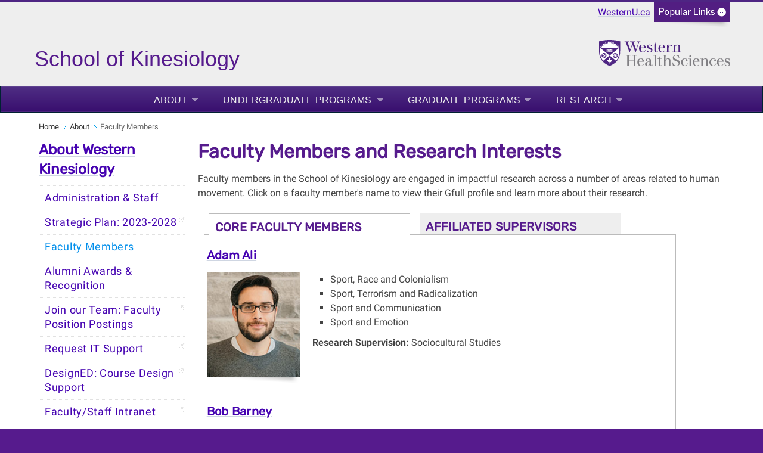

--- FILE ---
content_type: text/html; charset=UTF-8
request_url: https://www.uwo.ca/fhs/kin/about/faculty/index.html
body_size: 13536
content:
<!DOCTYPE html>
<html xmlns="http://www.w3.org/1999/xhtml" lang="en">
	<head>
		<meta charset="UTF-8"/>
		<title>
		    Faculty Members and Research Interests - School of Kinesiology - Western University
		</title>
		
		
		
		<meta content="7f09e28bac198c0f3c0dc8a4e341a3e0" name="id"/>
		<meta content="width=device-width, initial-scale=1.0" name="viewport"/>
		<!--[if IE 7 ]>
		<html class="ie7">
			<![endif]-->
			<!--[if IE 8 ]>
			<html class="ie8">
				<![endif]-->
				<!--[if IE 9 ]>
				<html class="ie9">
					<![endif]-->
					<!--[if (gt IE 9)|!(IE)]>
					<!-->
					<!--
					
					
					<![endif]-->
					<link href="https://www.uwo.ca/web_standards/css/style-responsive-2017.css" rel="stylesheet"/>
					<link href="https://www.uwo.ca/web_standards/css/standard-menu-2017.css" rel="stylesheet"/>
					<link href="https://www.uwo.ca/web_standards/css/rubik-font.css" rel="stylesheet"/>
					<link href="https://www.uwo.ca/web_standards/css/roboto-font.css" rel="stylesheet"/>
					
					
					
<link href="http://www.uwo.ca/fhs/kin/about/faculty/index.html" rel="canonical"/>
<meta content="en_US" property="og:locale"/>
<meta content="http://www.uwo.ca/fhs/kin/about/faculty/index.html" property="og:url"/>
<meta content="website" property="og:type"/>
<meta content="Faculty Members and Research Interests" property="og:title"/>
<meta content="Western University, in vibrant London, Ontario, delivers an academic and student experience second to none." property="og:description"/>
<meta content="Western University, in vibrant London, Ontario, delivers an academic and student experience second to none." name="description"/>
<meta content="https://www.uwo.ca/web_standards/img/logo/western-crest-facebook-og1.jpg" property="og:image"/>

<!-- Twitter Meta Tags -->
<meta content="summary_large_image" name="twitter:card"/>
<meta content="Western University, in vibrant London, Ontario, delivers an academic and student experience second to none." name="twitter:description"/>
<meta content="Faculty Members and Research Interests" name="twitter:title"/>
<meta content="@WesternU" name="twitter:site"/>
<meta content="https://www.uwo.ca/web_standards/img/logo/western-crest-facebook-og1.jpg" name="twitter:image"/>
<meta content="@WesternU" name="twitter:creator"/>

					
					<link href="https://www.uwo.ca/web_standards/img/logo/apple-icon.png" rel="apple-touch-icon"/>
					<link href="https://www.uwo.ca/web_standards/img/logo/favicon.ico" rel="shortcut icon"/>
					<script language="javascript" src="https://www.uwo.ca/web_standards/js-2017/jquery-3.2.1.min.js" type="text/javascript"></script>
					
					<script type="text/javascript">
jQuery.noConflict();
jQuery(document).ready(function($){
$('img').each(function()
{ $(this).removeAttr('width'); $(this).removeAttr('height'); }
);
});
</script>
					
					
					<script>// <![CDATA[
(function(i,s,o,g,r,a,m){i['GoogleAnalyticsObject']=r;i[r]=i[r]||function(){
(i[r].q=i[r].q||[]).push(arguments)},i[r].l=1*new Date();a=s.createElement(o),
m=s.getElementsByTagName(o)[0];a.async=1;a.src=g;m.parentNode.insertBefore(a,m)
})(window,document,'script','https://www.google-analytics.com/analytics.js','ga');

ga('create', 'UA-436113-6', 'auto');
ga('send', 'pageview');
// ]]></script>
					<!-- Global WesternU site tag (gtag.js) - Google Analytics -->
					<script async="" src="https://www.googletagmanager.com/gtag/js?id=UA-130493133-1" type="text/javascript"></script>
					<script type="text/javascript">
                    window.dataLayer = window.dataLayer || [];
                    function gtag()
                    {dataLayer.push(arguments);}
                    gtag('js', new Date());
                    gtag('config', 'UA-130493133-1');
                    </script>
                    <!-- Google Tag Manager Western Global -->
<script>// <![CDATA[
(function(w,d,s,l,i){w[l]=w[l]||[];w[l].push({'gtm.start':
new Date().getTime(),event:'gtm.js'});var f=d.getElementsByTagName(s)[0],
j=d.createElement(s),dl=l!='dataLayer'?'&l='+l:'';j.async=true;j.src=
'https://www.googletagmanager.com/gtm.js?id='+i+dl;f.parentNode.insertBefore(j,f);
})(window,document,'script','dataLayer','GTM-NSQ7S5');
// ]]></script>
<!-- End Google Tag Manager Western Global --> 
	</head>
	<body>
	    <!-- Google Tag Manager (noscript) Western Global -->
<noscript><iframe height="0" src="https://www.googletagmanager.com/ns.html?id=GTM-NSQ7S5" style="display:none;visibility:hidden" width="0"></iframe></noscript>
<!-- End Google Tag Manager (noscript) Western Global -->
					<a class="offscreen" href="#skip">Skip to Content</a>
					<!-- Ribbon include begins -->
					<script src="https://www.uwo.ca/web_standards/js/rbn/rbn-standardpage.js" type="text/javascript"></script>
					
					
					
					<!-- Ribbon include ends -->
					<div id="masthead">
						<svg xmlns="http://www.w3.org/2000/svg" aria-labelledby="title" height="80px" width="900px" xmlns:xlink="http://www.w3.org/1999/xlink">
<title id="title">School of Kinesiology</title>
<a style="text-decoration: none;" xlink:href="https://www.uwo.ca/fhs/kin/"> <text fill="rgb(0, 0, 0)" kerning="auto" x="3px" y="57px"> <tspan fill="#561b8d" font-family="Benton Sans, Arial, sans-serif;" font-size="36px">School of Kinesiology</tspan></text> </a> </svg><a href="https://www.uwo.ca/fhs/"><img alt="Western University Health Sciences Logo" class="stacked-logo-two" src="https://www.uwo.ca/web_standards/img/logos-faculties-stacked/svg/Western_Logo_F_S_HealthSciences_RGB.svg" style="width: 220px; margin-top: 13px;"/></a>
						<div class="lists-select"><label class="hidden" for="popular-list">Popular Links</label><select class="fields" id="popular-list" name="popular-list" onchange="location.href=this.options[this.selectedIndex].value;">
<option selected="selected" value="#">Popular Links</option>
<option value="https://www.uwo.ca/directory.html">Directory</option>
<option value="https://wts.uwo.ca/office_365/index.html">Mail</option>
<option value="https://wts.uwo.ca/owl/index.html">OWL Brightspace</option>
<option value="https://studentservices.uwo.ca/secure/index.cfm">Student Services</option>
<option value="https://www.uwo.ca/a-z.html">Websites A - Z</option>
<option value="https://www.uwo.ca/events/index.html">Events</option>
<option value="https://www.lib.uwo.ca/index.html">Libraries</option>
<option value="https://www.uwo.ca/about/visit/maps.html">Maps</option>
<option value="https://www.uwo.ca/parking/index.html">Parking</option>
<option value="https://www.uwo.ca/.index.html">WesternU</option>
</select></div>
						
					</div>
					<!--end div masthead-->
					<div class="container_12">
						<div class="grid_12">
							<ul class="clearfix" id="menu" style="margin-left: 0;"><li class="large"><a class="drop" href="../index.html">About</a><div class="dropdown_1column"><div class="col_1"><ul><li><a href="../contact_kin.html">Administration &amp; Staff</a></li><li><a class="ex-link" href="http://www.uwo.ca/fhs/kin/about/files/strat_plan.pdf" target="_blank">Strategic Plan: 2023-2028</a></li><li><a href="index.html">Faculty Members</a></li><li><a href="../alumni_awards/index.html">Alumni Awards &amp; Recognition</a></li><li><a class="ex-link" href="http://www.uwo.ca/facultyrelations/careers/faculty.html#health" target="_blank">Join our Team: Faculty Position Postings</a></li><li><a class="ex-link" href="https://www.uwo.ca/fhs/servicedesk/index.html" target="_blank">Request IT Support</a></li><li><a class="ex-link" href="https://www.uwo.ca/fhs/teaching" target="_blank">DesignED: Course Design Support</a></li><li><a class="ex-link" href="http://www.uwo.ca/fhs/kin/intranet" target="_blank">Faculty/Staff Intranet</a></li></ul></div></div></li><li class="large"><a class="drop" href="../../undergrad/index.html">Undergraduate Programs</a><div class="dropdown_1column"><div class="col_1"><ul><li><a href="../../undergrad/admissions.html">Admissions</a></li><li><a href="../../undergrad/first_year.html">Your First Year</a></li><li><a href="../../undergrad/programs/index.html">Programs</a></li><li><a href="../../undergrad/courses.html">Courses Offered</a></li><li><a href="../../undergrad/meet_our_students.html">Meet our Students</a></li><li><a href="../../undergrad/practicum.html">Practicum/Independent Study/Research Project</a></li><li><a href="../../undergrad/internship.html">Internship Opportunities</a></li><li><a href="../../undergrad/lift.html">Local Impact For Tomorrow (LIFT)</a></li><li><a class="ex-link" href="https://www.uwo.ca/fhs/research/usri/index.html" target="_blank">Undergraduate Summer Research Internships (USRI)</a></li><li><a href="../../undergrad/awards.html">Scholarships &amp; Awards</a></li><li><a href="../../undergrad/academic/index.html">Academic Advising</a></li><li><a href="../../undergrad/after_graduation/index.html">After Graduation</a></li><li><a class="ex-link" href="https://www.uwo.ca/fhs/about/thehub.html" target="_blank">Study Lounge and Academic Hub</a></li></ul></div></div></li><li class="large"><a class="drop" href="../../grad/index.html">Graduate Programs</a><div class="dropdown_1column"><div class="col_1"><ul><li><a href="../../grad/mkin/index.html">MKin (Course-based)</a></li><li><a href="../../grad/masters/index.html">Master's (Thesis-based)</a></li><li><a href="../../grad/phd/index.html">PhD</a></li><li><a href="../../grad/admissions.html">Admissions &amp; Applying</a></li><li><a href="../../grad/courses.html">Courses Offered</a></li><li><a href="../../grad/resources.html">Program Resources</a></li><li><a class="ex-link" href="https://grad.uwo.ca/finances/affordability_calculator.cfm" target="_blank">Graduate Student Affordability Calculator</a></li><li><a class="ex-link" href="http://grad.uwo.ca/current_students/student_finances/index.html" target="_blank">Student Finances</a></li><li><a class="ex-link" href="http://grad.uwo.ca/current_students/regulations/index.html" target="_blank">Policies and Regulations</a></li></ul></div></div></li><li class="large"><a class="drop" href="../../research/index.html">Research</a><div class="dropdown_1column align_right"><div class="col_1"><ul><li><a href="../../research/clusters.html">Research Clusters</a></li><li><a href="../../research/profiles.html">Researcher Profiles</a></li></ul></div></div></li></ul>
							<!-- BEGINNING OF MOBILE DROP-DOWN NAV -->
							<ul id="nav"><li><a class="drop" href="#">MENU</a><ul><li><a href="../index.html">About</a></li><li><a href="../../undergrad/index.html">Undergraduate Programs</a></li><li><a href="../../grad/index.html">Graduate Programs</a></li><li><a href="../../research/index.html">Research</a></li></ul><div class="clear"></div></li></ul><div class="clear"></div>
							<!-- END OF MOBILE NAV -->
						</div>
						<!--end div grid_12-->
						<div class="clear"></div>
						<div class="main-content" id="lowlevel">
							<div class="grid_12">
								<ul class="breadcrumbs"><li><a href="../../index.html">Home</a></li><li><a href="../index.html">About</a></li><li class="last">Faculty Members</li></ul>
								
							</div>
							<!--end div grid_12-->
							<div class="top" id="left-sidebar">
								<h2><a href="../index.html">About Western Kinesiology</a></h2><div id="leftnav"><ul><li><a class="" href="../contact_kin.html">Administration &amp; Staff</a></li><li><a class="ex-link" href="http://www.uwo.ca/fhs/kin/about/files/strat_plan.pdf" target="_blank">Strategic Plan: 2023-2028</a></li><li><a class=" selected" href="index.html">Faculty Members</a></li><li><a class="" href="../alumni_awards/index.html">Alumni Awards &amp; Recognition</a></li><li><a class="ex-link" href="http://www.uwo.ca/facultyrelations/careers/faculty.html#health" target="_blank">Join our Team: Faculty Position Postings</a></li><li><a class="ex-link" href="https://www.uwo.ca/fhs/servicedesk/index.html" target="_blank">Request IT Support</a></li><li><a class="ex-link" href="https://www.uwo.ca/fhs/teaching" target="_blank">DesignED: Course Design Support</a></li><li><a class="ex-link" href="http://www.uwo.ca/fhs/kin/intranet" target="_blank">Faculty/Staff Intranet</a></li></ul></div>
								<div class="grey-box">
<h3>General Contact Information</h3>
<h4><strong>Inquiries</strong></h4>
<p>Tel: 519-661-3092<br/>Undergrad:&#160;<a href="mailto:kinug@uwo.ca">kinug@uwo.ca</a><a href="mailto:kingrad@uwo.ca"><br/></a>Grad:<a href="mailto:kingrad@uwo.ca"> kingrad@uwo.ca</a></p>
<h4><strong>Location</strong></h4>
<p>Thames Hall, Room TH 3199<br/><a href="http://www.uwo.ca/about/visit/maps.html" rel="noopener noreferrer" target="_blank">(see map)<br/></a>Western University<br/>London, Ontario&#160;&#160; N6G 2V4</p>
<h4><strong>Office Hours</strong></h4>
<p>Monday-Friday<br/>8:30 a.m. to 4:00 p.m.</p>
<!--<p>Monday-Friday <br /> 9:00 a.m. - 4:00 p.m.</p>--></div>
								
							</div>
							<!--end div left-sidebar-->
							<div class="grid_9">
							    <a name="skip"></a>
							    
							    <h1>Faculty Members and Research Interests</h1><p>Faculty members in the School of Kinesiology are engaged in impactful research across a number of areas related to human movement. Click on a faculty member's name to view their Gfull profile and learn more about their research.</p>
<div class="TabbedPanels" id="TabbedPanels1" style="width: 90%;">
<ul class="TabbedPanelsTabGroup">
<li class="TabbedPanelsTab" tabindex="0">
<h3>Core Faculty Members</h3>
</li>
<li class="TabbedPanelsTab tab2" tabindex="1">
<h3>Affiliated Supervisors</h3>
</li>
</ul>
<div class="TabbedPanelsContentGroup">
<div class="TabbedPanelsContent" id="featurestory">
<h3><a href="ali_a.html">Adam Ali</a></h3>
<div class="left-2column" style="width: 20%;"><img alt="Adam Ali" class="image-left" height="180" src="../../img/ppl/ali_a_160x180.jpg" width="160"/></div>
<div class="right-2column" style="width: 75%;">
<ul class="squarelist" style="margin: 0px 0px 10px 30px;">
<li>Sport, Race and Colonialism</li>
<li>Sport, Terrorism and Radicalization</li>
<li>Sport and Communication</li>
<li>Sport and Emotion</li>
</ul>
<p><strong>Research Supervision:</strong> Sociocultural Studies</p>
</div>
<div class="clear"></div>
<h3><a href="barney_b.html">Bob Barney</a></h3>
<div class="left-2column" style="width: 20%;"><img alt="Bob Barney" class="image-left" height="180" src="../../img/ppl/barney_b_160x180.jpg" width="160"/></div>
<div class="right-2column" style="width: 75%;">
<ul class="squarelist" style="margin: 0px 0px 10px 30px;">
<li>History of the Modern Olympic Games</li>
<li>History of Olympic Commercialism</li>
<li>Canadian "nation-building" through the Olympic Games</li>
<li>19th Century Baseball-Heritage- Halls of Fame, Ballparks</li>
</ul>
<p><strong>Research Supervision:</strong> Sociocultural Studies</p>
</div>
<div class="clear"></div>
<!--<h3><a href="/about/faculty/belfry_g">Glen Belfry</a></h3>
<div class="left-2column" style="width: 20%;"><img alt="Glen Belfry" class="image-left" height="180" src="/img/ppl/belfry_g_160x180.jpg" width="160" /></div> 
<div class="right-2column" style="width: 75%;"> 
<ul class="squarelist" style="margin: 0px 0px 10px 30px;"> 
<li>Physiology and biochemistry of exercise training</li>
<li>Exercise and testing protocols to enhance body composition in youth</li>
</ul>
<p><strong>Research Supervision:</strong> Integrative Biosciences</p>
</div>
<div class="clear"></div> -->
<h3><a href="boldt_k.html">Kevin Boldt</a></h3>
<div class="left-2column" style="width: 20%;"><img alt="Kevin Boldte" class="image-left" height="180" src="../../img/ppl/boldt_k_160x180.jpg" width="160"/></div>
<div class="right-2column" style="width: 75%;">
<ul class="squarelist" style="margin: 0px 0px 10px 30px;">
<li>Understanding the mechanisms of adaptation to exercise</li>
<li>Enhancing Cardiovascular and muscular adaptation to exercise and diet</li>
<li>Muscle and exercise mechanics</li>
</ul>
</div>
<div class="clear"></div>
<h3><a href="christie_a.html">Anita Christie</a></h3>
<div class="left-2column" style="width: 20%;"><img alt="Anita Christie" class="image-left" height="180" src="../../img/ppl/christie_a_160x180.jpg" width="160"/></div>
<div class="right-2column" style="width: 75%;">
<ul class="squarelist" style="margin: 0px 0px 10px 30px;">
<li>Neuromuscular function</li>
<li>Neurophysiological and functional changes with advanced age</li>
<li>Neurophysiological and functional changes following mild traumatic brain injury</li>
</ul>
<p><strong>Research Supervision:</strong> Integrative Biosciences</p>
</div>
<div class="clear"></div>
<!--<h3><a href="/about/faculty/danylchuk_k">Karen Danylchuk</a></h3>
<div class="left-2column" style="width: 20%;"><img alt="danylchuk_k_160x180_2022.jpg" class="image-left" height="180" src="/img/ppl/danylchuk_k_160x180_2022.jpg" width="160" /></div> 
<div class="right-2column" style="width: 75%;"> 
<ul class="squarelist" style="margin: 0px 0px 10px 30px;"> 
<li>Sport marketing</li>
<li>Internationalization in education and sport management</li>
<li>Sport management curriculum</li>
<li>Intercollegiate athletics</li>
<li>Women in sport</li> 
<li>Participation in sport</li> 
</ul> 
<p><strong>Research Supervision:</strong> Management and Leadership</p> 
</div> 
<div class="clear"></div> 
<h3><a href="/about/faculty/dickey_j">Jim Dickey</a></h3>
<div class="left-2column" style="width: 20%;"><img alt="Jim Dickey" class="image-left" height="180" src="/img/ppl/dickey_j_160x180.jpg" width="160" /></div>
<div class="right-2column" style="width: 75%;">
<ul class="squarelist" style="margin: 0px 0px 10px 30px;">
<li>Biomechanics</li>
<li>Tissue mechanics</li>
<li>Joint mechanics</li>
<li>Joint injury</li>
<li>In-vivo studies of whole-body vibration (exercise platforms and occupational exposures)</li>
</ul>
<p><strong>Research Supervision:</strong> Integrative Biosciences</p>
</div>
<div class="clear"></div>
<h3><a href="/about/faculty/doherty_a">Alison Doherty</a></h3>
<div class="left-2column" style="width: 20%;"><img alt="Alison Doherty" class="image-left" height="180" src="/img/ppl/doherty_a_160x180.jpg" width="160" /></div>
<div class="right-2column" style="width: 75%;">
<ul class="squarelist" style="margin: 0px 0px 10px 30px;">
<li>Capacity and management of nonprofit and community-based organizations for safe and inclusive sport and physical activity</li>
<li>Concussion in youth sport</li>
<li>Safe (and unsafe) sport culture</li>
<li>Women in sport leadership</li>
<li>Integration of newcomers in and through organized sport</li>
</ul>
<p><strong>Research Supervision:</strong> Management and Leadership</p>
</div>
<div class="clear"></div> -->
<h3><a href="driediger_m.html">Molly Driediger</a></h3>
<div class="left-2column" style="width: 20%;"><img alt="Molly Driediger" class="image-left" height="180" src="../../img/ppl/driediger_m_160x180.jpg" width="160"/></div>
<div class="right-2column" style="width: 75%;">
<ul class="squarelist" style="margin: 0px 0px 10px 30px;">
<li>Physical activity among preschoolers</li>
<li>Program implementation and evaluation</li>
<li>Children's perspectives</li>
<li>Psychological interventions (e.g., imagery use, self-efficacy)</li>
<li>Self-presentation and social physique anxiety</li>
</ul>
<p><strong>Research Supervision:</strong> TBA</p>
</div>
<div class="clear"></div>
<h3><a href="esmonde_k.html">Katelyn Esmonde</a></h3>
<div class="left-2column" style="width: 20%;"><img alt="Katelyn Esmonde" class="image-left" height="180" src="../../img/ppl/esmonde_k_160x180.jpg" width="160"/></div>
<div class="right-2column" style="width: 75%;">
<ul class="squarelist" style="margin: 0px 0px 10px 30px;">
<li>Digital Health</li>
<li>Public Health Ethics</li>
<li>Physical Activity</li>
</ul>
<p><strong>Research Supervision:</strong> Sociocultural Studies</p>
</div>
<div class="clear"></div>
<h3><a href="fewster_k.html">Kayla Fewster</a></h3>
<div class="left-2column" style="width: 20%;"><img alt="Kayla Fewster" class="image-left" height="180" src="../../img/ppl/fewster_k_160x180.jpg" width="160"/></div>
<div class="right-2column" style="width: 75%;">
<ul class="squarelist" style="margin: 0px 0px 10px 30px;">
<li>Biomechanics</li>
<li>Low Back Pain</li>
<li>Lumbar Spine</li>
</ul>
<p><strong>Research Supervision:</strong> Integrative Biosciences</p>
</div>
<div class="clear"></div>
<h3><a href="fitzgibbon_collins_l.html">Laura K. Fitzgibbon-Collins</a></h3>
<div class="left-2column" style="width: 20%;"><img alt="" class="image-left" height="180" src="../../img/ppl/fitzgibbon-collins_l_160x180.jpg" width="160"/></div>
<div class="right-2column" style="width: 75%;">
<ul class="squarelist" style="margin: 0px 0px 10px 30px;">
<li>Cerebrovascular | Cardiorespiratory | Aging vasculature</li>
<li>Exercise | physical activity</li>
<li>Neurovascular coupling | Cognition | Neurodegenerative disease | Dementia</li>
<li>Sex and Gender | Menopause | Female health</li>
<li>Postural stability | Gait dynamics | Falls</li>
</ul>
</div>
<div class="clear"></div>
<h3><a href="heath_m.html">Matthew Heath</a></h3>
<div class="left-2column" style="width: 20%;"><img alt="Matthew Heath" class="image-left" height="180" src="../../img/ppl/heath_m_160x180.jpg" width="160"/></div>
<div class="right-2column" style="width: 75%;">
<ul class="squarelist" style="margin: 0px 0px 10px 30px;">
<li>Brain health and plasticity associated with exercise</li>
<li>Executive function, mild traumatic brain injury and neurodegenerative disease</li>
<li>The visual control of eye and limb movements</li>
<li>Multisensory interactions between acoustic, proprioceptive and visual information</li>
</ul>
<p><strong>Research Supervision:</strong> Integrative Biosciences, Psychological Basis of Kinesiology</p>
</div>
<div class="clear"></div>
<h3><a href="herbert_m.html">Michael Herbert</a></h3>
<div class="left-2column" style="width: 20%;"><img alt="herbert_m_160x180.jpg" class="image-left" height="180" src="../../img/ppl/herbert_m_160x180.jpg" width="160"/></div>
<div class="right-2column" style="width: 75%;">
<ul class="squarelist" style="margin: 0px 0px 10px 30px;">
<li>Assessments in Exercise Physiology</li>
</ul>
</div>
<div class="clear"></div>
<h3><a href="howe_d.html">David Howe</a></h3>
<div class="left-2column" style="width: 20%;"><img alt="David Howe" class="image-left" height="180" src="../../img/ppl/160x180_howe_d.jpg" width="160"/></div>
<div class="right-2column" style="width: 75%;">
<ul class="squarelist" style="margin: 0px 0px 10px 30px;">
<li>Culture of disability</li>
<li>Embodied philosophical ethnography</li>
<li>Ethics of (dis)ability</li>
<li>Health and (dis)ability</li>
<li>Health and marginalised population</li>
</ul>
<p><strong>Research Supervision:</strong> Sociocultural Studies</p>
</div>
<div class="clear"></div>
<h3><a href="humphreys_d.html">Dave Humphreys</a></h3>
<div class="left-2column" style="width: 20%;"><img alt="Dave Humphreys" class="image-left" height="180" src="../../img/ppl/humphreys_d_160x180_.jpg" width="160"/></div>
<div class="right-2column" style="width: 75%;">
<ul class="squarelist" style="margin: 0px 0px 10px 30px;">
<li>Athletic Injuries</li>
</ul>
<p><strong>Research Supervision:</strong> Integrative Biosciences</p>
</div>
<div class="clear"></div>
<h3><a href="https://www.eng.uwo.ca/mechanical/faculty/jenkyn_t/index.html" rel="noopener" target="_blank">Tom Jenkyn</a></h3>
<div class="left-2column" style="width: 20%;"><img alt="Tom Jenkyn" class="image-left" height="180" src="../../img/ppl/jenkyn_t_160x180.jpg" width="160"/></div>
<div class="right-2column" style="width: 75%;">
<ul class="squarelist" style="margin: 0px 0px 10px 30px;">
<li>Orthopaedic biomechanics</li>
<li>Advanced medical imaging</li>
<li>Musculoskeletal computational modeling</li>
<li>Injury causation biomechanics</li>
<li>Sport science</li>
</ul>
<p><strong>Research Supervision:</strong> Integrative Biosciences</p>
</div>
<div class="clear"></div>
<h3><a href="keir_d.html">Daniel Keir</a></h3>
<div class="left-2column" style="width: 20%;"><img alt="Daniel Keir" class="image-left" height="180" src="../../img/ppl/keir_d_160x180.jpg" width="160"/></div>
<div class="right-2column" style="width: 75%;">
<ul class="squarelist" style="margin: 0px 0px 10px 30px;">
<li>Aerobic exercise assessment prescription, and training</li>
<li>Exercise-training based cardiac rehabilitation</li>
<li>Respiratory, cardiovascular and metabolic control during exercise</li>
<li>Mechanisms determining exercise (in)tolerance</li>
<li>Chemoreflex control of breathing and the circulation</li>
<li>Integrative regulation of the sympathetic nervous system</li>
</ul>
<p><strong>Research Supervision:</strong> Integrative Biosciences</p>
</div>
<div class="clear"></div>
<h3><a href="mcwatt_s.html">Sean McWatt</a></h3>
<div class="left-2column" style="width: 20%;"><img alt="Sean McWatt" class="image-left" height="180" src="../../img/ppl/mcwatt_s_160x180.jpg" width="160"/></div>
<div class="right-2column" style="width: 75%;">
<ul class="squarelist" style="margin: 0px 0px 10px 30px;">
<li>Human Anatomy Education</li>
<li>Extended Reality and Spatial Ability</li>
<li>Alternative Assessment and Approaches to Learning</li>
<li>Qualitative and Mixed Methods</li>
</ul>
<p><strong>Research Supervision:</strong> Integrative Biosciences</p>
</div>
<div class="clear"></div>
<h3><a href="melling_j.html">Jamie Melling</a></h3>
<div class="left-2column" style="width: 20%;"><img alt="Jamie Melling" class="image-left" height="180" src="../../img/ppl/melling_j_160x180.jpg" width="160"/></div>
<div class="right-2column" style="width: 75%;">
<ul class="squarelist" style="margin: 0px 0px 10px 30px;">
<li>Roles and mechanisms of intracellular molecular signaling pathways in the development of cardiovascular disease/complications associated with Type I diabetes</li>
<li>Neurological influence of adrenergic signaling in the expression of stress-related cardioprotective proteins in the heart and vasculature</li>
<li>Cellular mechanisms involved in exercise-related reductions in glycemia in Type 1 diabetes</li>
</ul>
<p><strong>Research Supervision:</strong> Integrative Biosciences</p>
</div>
<div class="clear"></div>
<h3><a href="misener_l.html">Laura Misener</a></h3>
<div class="left-2column" style="width: 20%;"><img alt="Laura Misener" class="image-left" height="180" src="../../img/ppl/misener_l_160x180.jpg" width="160"/></div>
<div class="right-2column" style="width: 75%;">
<ul class="squarelist" style="margin: 0px 0px 10px 30px;">
<li>Social Impact of sport and events</li>
<li>Disability sport and Paralympic Games</li>
<li>Safety in sport</li>
<li>Intersections of sport, physical activity, and health</li>
<li>Sport policy</li>
</ul>
<p><strong>Research Supervision:</strong> Sociocultural Studies, Management and Leadership</p>
</div>
<div class="clear"></div>
<h3><a href="mitchell_m.html">Marc Mitchell</a></h3>
<div class="left-2column" style="width: 20%;"><img alt="Marc Mitchell" class="image-left" height="180" src="../../img/ppl/mitchell_m_160x180_2.jpg" width="160"/></div>
<div class="right-2column" style="width: 75%;">
<ul class="squarelist" style="margin: 0px 0px 10px 30px;">
<li>Physical Activity and Health</li>
<li>Digital Intervention</li>
<li>Behavioural Insights</li>
</ul>
<p><strong>Research Supervision:</strong> Integrative Biosciences, Psychological Basis of Kinesiology</p>
</div>
<div class="clear"></div>
<h3><a href="mottola_m.html">Michelle Mottola</a></h3>
<div class="left-2column" style="width: 20%;"><img alt="Michelle Mottola" class="image-left" height="180" src="../../img/ppl/mottola_m_160x180_new.jpg" width="160"/></div>
<div class="right-2column" style="width: 75%;">
<ul class="squarelist" style="margin: 0px 0px 10px 30px;">
<li>Effects of maternal exercise on carbohydrate metabolism and fetal outcome</li>
<li>Effects of nutritional intake and maternal exercise on gestational diabetes</li>
<li>Prevention of childhood obesity through early intervention during pregnancy and post delivery</li>
<li>Nutrition &amp; Exercise Lifestyle Intervention Program (NELIP) for overweight and obese pregnant women</li>
<li>Be Healthy In Pregnancy (B-HIP) with Nutrition and Exercise (with McMaster University)</li>
<li>Stroller walking program for postpartum women for safe weight loss after delivery</li>
<li>Effects of a bed-rest-exercise intervention on hospitalized high risk pregnant women</li>
</ul>
<p><strong>Research Supervision:</strong> Integrative Biosciences</p>
</div>
<div class="clear"></div>
<h3><a href="nagamatsu_l.html">Lindsay Nagamatsu</a></h3>
<div class="left-2column" style="width: 20%;"><img alt="Lindsay Nagamatsu" class="image-left" height="180" src="../../img/ppl/nagamatsu_l_160x180.jpg" width="160"/></div>
<div class="right-2column" style="width: 75%;">
<ul class="squarelist" style="margin: 0px 0px 10px 30px;">
<li>Effects of exercise on cognitive function and neural plasticity</li>
<li>Cognitive risk factors for falls</li>
<li>Functional neuroimaging (EEG and fMRI)</li>
<li>Healthy aging</li>
</ul>
<p><strong>Research Supervision:</strong> Integrative Biosciences</p>
</div>
<div class="clear"></div>
<h3><a href="pamukoff_d.html">Derek Pamukoff</a></h3>
<div class="left-2column" style="width: 20%;"><img alt="Derek Pamukoff" class="image-left" height="180" src="../../img/ppl/pamukoff_d_160x180.jpg" width="160"/></div>
<div class="right-2column" style="width: 75%;">
<ul class="squarelist" style="margin: 0px 0px 10px 30px;">
<li>Biomechanical and neuromuscular function after joint injury and in obesity</li>
<li>Post-traumatic osteoarthritis development</li>
<li>Running-related performance, injury prevention and rehabilitation</li>
</ul>
<p><strong>Research Supervision:</strong> Integrative Biosciences</p>
</div>
<div class="clear"></div>
<h3><a href="pila_e.html">Eva Pila</a></h3>
<div class="left-2column" style="width: 20%;"><img alt="Eva Pila" class="image-left" height="180" src="../../img/ppl/pila_e_160x180.jpg" width="160"/></div>
<div class="right-2column" style="width: 75%;">
<ul class="squarelist" style="margin: 0px 0px 10px 30px;">
<li>Body image and mental health</li>
<li>Emotions and motivation related to exercise</li>
<li>Intersections of social identity, body, and physical activity</li>
<li>Conditions that disproportionately impact women&#8217;s health (e.g., weight stigma, eating disorders, breast cancer)</li>
</ul>
<p><strong>Research Supervision:</strong> Psychological Basis of Kinesiology</p>
</div>
<div class="clear"></div>
<!--
<h3><a href="/about/faculty/prapavessis_h">Harry Prapavessis</a></h3> 
<div class="left-2column" style="width: 20%;"><img alt="Harry Prapavessis" class="image-left" height="180" src="/img/ppl/prapavessis_h_160x180.jpg" width="160" /></div> 
<div class="right-2column" style="width: 75%;"> 
<ul class="squarelist" style="margin: 0px 0px 10px 30px;"> 
<li>Interventions to increase physical activity and decrease sedentary behavior</li> 
<li>Exercise as a therapy to improve health</li> 
<li>The role of psychological factors in the prediction, prevention and recovery of injury</li> 
</ul>
<p><strong>Research Supervision:</strong> Psychological Basis of Kinesiology</p>
</div> 
<div class="clear"></div> -->
<h3><a href="rice_c.html">Charles Rice</a></h3>
<div class="left-2column" style="width: 20%;"><img alt="Charles Rice" class="image-left" height="180" src="../../img/ppl/rice_c_160x180.jpg" width="160"/></div>
<div class="right-2column" style="width: 75%;">
<ul class="squarelist" style="margin: 0px 0px 10px 30px;">
<li>Human neuromuscular physiology and anatomy</li>
<li>Muscle strength, fatigue, and exercise</li>
<li>Neuromuscular aspects of adult aging</li>
</ul>
<p><strong>Research Supervision:</strong> Integrative Biosciences</p>
</div>
<div class="clear"></div>
<div class="clear"></div>
<h3><a href="schneider_a.html">Angela Schneider</a></h3>
<div class="left-2column" style="width: 20%;"><img alt="Angela Schneider" class="image-left" height="180" src="../../img/ppl/schneider_a_160x180.jpg" width="160"/></div>
<div class="right-2column" style="width: 75%;">
<ul class="squarelist" style="margin: 0px 0px 10px 30px;">
<li>Genetic Doping in Sport</li>
<li>Olympic Studies</li>
<li>Women and Sport and Embodiment</li>
<li>Philosophy of Sport</li>
<li>Sport Medicine Ethics</li>
</ul>
<p><strong>Research Supervision:</strong> Sociocultural Studies in Kinesiology</p>
</div>
<div class="clear"></div>
<h3><a href="shoemaker_k.html">Kevin Shoemaker</a></h3>
<div class="left-2column" style="width: 20%;"><img alt="Kevin Shoemaker" class="image-left" height="180" src="../../img/ppl/shoemaker_k_160x180.jpg" width="160"/></div>
<div class="right-2column" style="width: 75%;">
<ul class="squarelist" style="margin: 0px 0px 10px 30px;">
<li>Neural discharge patterns and their impact on neurotransmitter release and vascular control</li>
<li>Reflex cardiovascular control in integrated systems</li>
<li>Forebrain modification of autonomic and cardiovascular regulation</li>
<li>Regulation of blood flow to nerves</li>
<li>Impact of vascular disease on neural (e.g., brain and peripheral nerves) blood flow, structure and function</li>
<li>Exercise and neuroprotection</li>
</ul>
<p><strong>Research Supervision:</strong> Integrative Biosciences</p>
</div>
<div class="clear"></div>
<h3><a href="teare_g.html">Georgia Teare</a></h3>
<div class="left-2column" style="width: 20%;"><img alt="Georgia Teare" class="image-left" height="180" src="../../img/ppl/teare_g_160x180.jpg" width="160"/></div>
<div class="right-2column" style="width: 75%;">
<ul class="squarelist" style="margin: 0px 0px 10px 30px;">
<li>Sport Event Leveraging</li>
<li>Social Impacts of Sport Events</li>
<li>Youth Sport and Physical Activity Participation</li>
<li>Youth Sport Consumer Behaviour</li>
<li>Community Sport</li>
</ul>
<p><strong>Research Supervision:</strong> Management and Leadership</p>
</div>
<div class="clear"></div>
<h3><a href="walsh_j.html">Jeremy Walsh</a></h3>
<div class="left-2column" style="width: 20%;"><img alt="Jeremy Walsh" class="image-left" height="180" src="../../img/ppl/walsh_j_160x180.jpg" width="160"/></div>
<div class="right-2column" style="width: 75%;">
<ul class="squarelist" style="margin: 0px 0px 10px 30px;">
<li>Exercise is Medicine</li>
<li>Clinical Examination</li>
<li>Exercise to improve performance</li>
</ul>
</div>
<div class="clear"></div>
<!--<h3><a href="/about/faculty/weese_j">Jim Weese</a></h3>
<div class="left-2column" style="width: 20%;"><img alt="Jim Weese" class="image-left" height="180" src="/img/ppl/weese_j_160x180.jpg" width="160" /></div>
<div class="right-2column" style="width: 75%;">
<ul class="squarelist" style="margin: 0px 0px 10px 30px;">
<li>Sport Leadership</li>
<li>Executive Leadership Development</li>
<li>Higher education</li>
</ul>
<p><strong>Research Supervision:</strong> Management and Leadership</p>
</div>
<div class="clear"></div>--></div>
<div class="TabbedPanelsContent tab2">
<h3><a href="http://www.fowlerkennedy.com/staff/greg-alcock-mscpt-ba-honspe-fcampt/" rel="noopener" target="_blank">Greg Alcock</a></h3>
<div class="left-2column" style="width: 20%;"><img alt="Greg Alcock" class="image-left" height="180" src="../../img/ppl/alcock_g_160x180.jpg" width="160"/></div>
<div class="right-2column" style="width: 75%;">
<ul class="squarelist" style="margin: 0px 0px 10px 30px;">
<li>Orthopaedic and Sports Medicine</li>
<li>Clinical Outcome Measures</li>
<li>Lower Extremity Injuries</li>
</ul>
<p><strong>Research Supervision:</strong> Integrative Biosciences</p>
</div>
<div class="clear"></div>
<h3><a href="http://www.uwo.ca/fhs/pt/about/faculty/birmingham_t.html" rel="noopener noreferrer" target="_blank">Trevor Birmingham</a></h3>
<div class="left-2column" style="width: 20%;"><img alt="Trevor Birmingham" class="image-left" height="180" src="http://www.uwo.ca/fhs/pt/img/ppl/birmingham_t_160x180.jpg" width="160"/></div>
<div class="right-2column" style="width: 75%;">
<ul class="squarelist" style="margin: 0px 0px 10px 30px;">
<li>Musculoskeletal rehabilitation</li>
<li>Clinical Biomechanics</li>
</ul>
<p><strong>Research Supervision:</strong> Integrative Biosciences</p>
</div>
<div class="clear"></div>
<h3><a href="http://www.uwo.ca/fhs/pt/about/faculty/bryant_d.html" rel="noopener noreferrer" target="_blank">Dianne Bryant</a></h3>
<div class="left-2column" style="width: 20%;"><img alt="Dianne Bryant" class="image-left" height="180" src="../../img/ppl/bryant_d_160x180.jpg" width="160"/></div>
<div class="right-2column" style="width: 75%;">
<ul class="squarelist" style="margin: 0px 0px 10px 30px;">
<li>Health promotion</li>
<li>Development/evaluation of novel study designs to overcome barriers to conducting research in clinical settings</li>
<li>Evaluation of rehabilitative and surgical interventions</li>
<li>Development/evaluation of measurement instruments/quality of life</li>
</ul>
<p><strong>Research Supervision:</strong> Integrative Biosciences</p>
</div>
<div class="clear"></div>
<h3><a href="https://www.uwo.ca/fhs/shs/about/faculty/burke_s.html" rel="noopener" target="_blank">Shauna Burke</a></h3>
<div class="left-2column" style="width: 20%;"><img alt="Shauna Burke" class="image-left" height="180" src="../../img/ppl/burke_s_160x180.jpg" width="160"/></div>
<div class="right-2column" style="width: 75%;">
<ul class="squarelist" style="margin: 0px 0px 10px 30px;">
<li>Infant, child, and youth health</li>
<li>Childhood obesity</li>
<li>Measurement and promotion of physical activity in children and adults</li>
<li>Breastfeeding and infant feeding practices</li>
<li>Health promotion</li>
<li>Group dynamics</li>
</ul>
<p><strong>Research Supervision:</strong> Psychological Basis of Kinesiology</p>
</div>
<div class="clear"></div>
<h3><a href="https://www.schulich.uwo.ca/physmed-rehab/people/bios/doherty.html" rel="noopener noreferrer" target="_blank">Tim Doherty</a></h3>
<div class="left-2column" style="width: 20%;"><img alt="Tim Doherty" class="image-left" height="180" src="../../img/ppl/doherty_t_160x180.jpg" width="160"/></div>
<div class="right-2column" style="width: 75%;">
<ul class="squarelist" style="margin: 0px 0px 10px 30px;">
<li>Health promotion</li>
<li>Neuromuscular function in health, disease, and aging</li>
<li>Rehabilitation of neurological disorders</li>
</ul>
<p><strong>Research Supervision:</strong> Integrative Biosciences</p>
</div>
<div class="clear"></div>
<h3><a href="http://www.uwo.ca/fhs/pt/about/faculty/garland_j.html" rel="noopener" target="_blank">Jayne Garland</a></h3>
<div class="left-2column" style="width: 20%;"><img alt="Jane Garland" class="image-left" height="180" src="../../img/ppl/garland_j_160x180.jpg" width="160"/></div>
<div class="right-2column" style="width: 75%;">
<ul class="squarelist" style="margin: 0px 0px 10px 30px;">
<li>Motor Control</li>
<li>Stroke Rehabilitation</li>
</ul>
<p><strong>Research Supervision:</strong> Integrative Biosciences</p>
</div>
<div class="clear"></div>
<h3><a href="https://www.uwo.ca/fhs/shs/about/faculty/irwin_j.html" rel="noopener" target="_blank">Jen Irwin</a></h3>
<div class="left-2column" style="width: 20%;"><img alt="Jen Irwin" class="image-left" height="180" src="../../img/ppl/irwin_j_160x180.jpg" width="160"/></div>
<div class="right-2column" style="width: 75%;">
<ul class="squarelist" style="margin: 0px 0px 10px 30px;">
<li>Obesity prevention and treatment</li>
<li>Motivational interviewing and life coaching interventions</li>
<li>Promotion of health-related physical activity and dietary intake behaviors</li>
<li>Tobacco and smoking behaviors</li>
</ul>
<p><strong>Research Supervision:</strong> Psychological Basis of Kinesiology</p>
</div>
<div class="clear"></div>
<h3><a href="https://www.schulich.uwo.ca/biophysics/people/bios/alex_legros.html" rel="noopener noreferrer" target="_blank">Alexandre Legros</a></h3>
<div class="left-2column" style="width: 20%;"><img alt="Alexandre Legros" class="image-left" height="180" src="../../img/ppl/160x180_greybox.jpg" width="160"/></div>
<div class="right-2column" style="width: 75%;">
<ul class="squarelist" style="margin: 0px 0px 10px 30px;">
<li>Bioelectromagnetics</li>
<li>Electroencephalography</li>
<li>Therapeutic Brain Stimulation</li>
</ul>
<p><strong>Research Supervision:</strong> Psychological Basis of Kinesiology</p>
</div>
<div class="clear"></div>
<h3><a href="https://www.schulich.uwo.ca/geriatrics/people/bio/MMO_bio.html" rel="noopener" target="_blank">Manuel Montero-Odasso</a></h3>
<div class="left-2column" style="width: 20%;"><img alt="Manuel Montero-Odasso" class="image-left" height="180" src="../../img/ppl/montero-odasso_m_160x180.jpg" width="160"/></div>
<div class="right-2column" style="width: 75%;">
<ul class="squarelist" style="margin: 0px 0px 10px 30px;">
<li>The relationship between cognition and mobility in the elderly</li>
<li>Gait as an early predictor of frailty and dementia</li>
<li>Falls prevention in older people with cognitive impairment</li>
</ul>
<p><strong>Research Supervision:</strong> Integrative Biosciences</p>
</div>
<div class="clear"></div>
<h3><a href="http://boneandjoint.uwo.ca/about_us/people/researcher_bios/petrella.html" rel="noopener" target="_blank" title="Rob Petrella">Rob Petrella</a></h3>
<div class="left-2column" style="width: 20%;"><img alt="Rob Petrella" class="image-left" height="180" src="../../img/ppl/petrella_r_160x180.jpg" width="160"/></div>
<div class="right-2column" style="width: 75%;">
<ul class="squarelist" style="margin: 0px 0px 10px 30px;">
<li>Laboratory and community-based study of:
<ul>
<li>Healthy aging and mobility</li>
<li>Cardiovascular risk factor prevention, management and control</li>
</ul>
</li>
</ul>
<p><strong>Research Supervision:</strong> Integrative Biosciences</p>
</div>
<div class="clear"></div>
<h3><a href="https://www.schulich.uwo.ca/familymedicine/research/csfm//people/faculty/thornton_Jane.html" rel="noopener" target="_blank" title="Jane Thornton">Jane Thornton</a></h3>
<div class="left-2column" style="width: 20%;"><img alt="Jane Thornton" class="image-left" height="180" src="../../img/ppl/thornton_j_160x180.jpg" width="160"/></div>
<div class="right-2column" style="width: 75%;">
<ul class="squarelist" style="margin: 0px 0px 10px 30px;">
<li>Physical activity for the prevention and treatment of chronic disease</li>
<li>Injury and illness prevention in sport</li>
<li>Long term athlete health</li>
<li>Female athlete health</li>
<li>Rowing Injuries</li>
</ul>
<p><strong>Research Supervision:</strong> Integrative Biosciences</p>
</div>
<div class="clear"></div>
<h3><a href="http://www.schulich.uwo.ca/anatomy/people/bios/faculty/wilson_tim.html" title="Tim Wilson">Tim Wilson</a></h3>
<div class="left-2column" style="width: 20%;"><img alt="Tim Wilson" class="image-left" height="180" src="../../img/ppl/wilson_t_160x180.jpg" width="160"/></div>
<div class="right-2column" style="width: 75%;">
<ul class="squarelist" style="margin: 0px 0px 10px 30px;">
<li>Development of novo digital anatomical learning objects from human and animal volumetric data</li>
<li>Evaluation of digital learning objects as they pertain to the study of education practices</li>
<li>Advancing the knowledge base concerning human perception, training and education creating models for future pedagogic practice</li>
</ul>
<p><strong>Research Supervision:</strong> Integrative Biosciences</p>
</div>
<div class="clear"></div>
</div>
</div>
</div>
							    
							    <!--10 extra blank regions for use with user made blocks-->
							    
							    
							    
							    
							    
							    
							    
							    
							    
							    
							    
						    </div>
							<!--end div grid_9-->
						<div class="clear"></div>
						</div>
						<!--end <div class="main-content" id="lowlevel">-->
						<div class="bottom" id="left-sidebar-mobile">
							<h2><a href="../index.html">About Western Kinesiology</a></h2><div id="leftnav-mobile"><ul><li><a class="" href="../contact_kin.html">Administration &amp; Staff</a></li><li><a class="ex-link" href="http://www.uwo.ca/fhs/kin/about/files/strat_plan.pdf" target="_blank">Strategic Plan: 2023-2028</a></li><li><a class=" selected" href="index.html">Faculty Members</a></li><li><a class="" href="../alumni_awards/index.html">Alumni Awards &amp; Recognition</a></li><li><a class="ex-link" href="http://www.uwo.ca/facultyrelations/careers/faculty.html#health" target="_blank">Join our Team: Faculty Position Postings</a></li><li><a class="ex-link" href="https://www.uwo.ca/fhs/servicedesk/index.html" target="_blank">Request IT Support</a></li><li><a class="ex-link" href="https://www.uwo.ca/fhs/teaching" target="_blank">DesignED: Course Design Support</a></li><li><a class="ex-link" href="http://www.uwo.ca/fhs/kin/intranet" target="_blank">Faculty/Staff Intranet</a></li></ul></div>
							
							
						</div>
						    
					<div class="grid_12" id="footer">
							<div class="contact-content">
								<div class="grid_5">
									<p class="copyright">&#169; 1878 - <script>document.write(new Date().getFullYear())</script> Western University</p><br/><p class="footercontact">1151 Richmond Street<br/>
                    London, Ontario, Canada, N6A 3K7<br/><a href="https://www.uwo.ca/vpfinance/legalcounsel/privacy/" target="_blank">Privacy</a> | 
                <a href="https://www.communications.uwo.ca/web_design/standards/" target="_blank">Web Standards</a> | 
                <a href="https://www.uwo.ca/terms-of-use.html" target="_blank">Terms of Use</a>  | 
                <a href="https://accessibility.uwo.ca/" target="_blank">Accessibility</a></p>
								</div>
								<!--end div grid_5-->
								<div class="grid_2">
									<span class="footernavtitles">Key Topics:</span><br/><br/><a href="../index.html">About</a><br/><a href="../../undergrad/index.html">Undergraduate Programs</a><br/><a href="../../grad/index.html">Graduate Programs</a><br/><a href="../../research/index.html">Research</a><br/>
								</div>
								<!--end div grid_2-->
								<div class="grid_2">
									
								</div>
									<!--end div grid_2-->
								<div class="social-media">
									<div id="social-media-links">
										<a href="https://www.facebook.com/WesternUniversity" rel="noopener noreferrer" target="_blank" title="Facebook"><img alt="Western on Facebook" class="social-icon" height="32" src="https://www.uwo.ca/web_standards/img/social/svg/facebook.svg" width="32"/></a> <a href="https://instagram.com/westernuniversity" rel="noopener noreferrer" target="_blank" title="Instagram"><img alt="Instagram icon" class="social-icon" height="32" src="https://www.uwo.ca/web_standards/img/social/svg/instagram.svg" width="32"/></a> <a href="https://www.youtube.com/user/westernuniversity" rel="noopener noreferrer" target="_blank" title="YouTube"><img alt="Western on YouTube" class="social-icon" height="32" src="https://www.uwo.ca/web_standards/img/social/svg/youtube1.svg" width="32"/></a> <a href="https://www.linkedin.com/school/166689/" rel="noopener noreferrer" target="_blank"><img alt="LinkedIn icon" class="social-icon" height="32" src="https://www.uwo.ca/web_standards/img/social/svg/linkedin.svg" width="32"/></a> <a href="https://weibo.com/westerninternational" rel="noopener noreferrer" target="_blank"><img alt="Weibo icon" class="social-icon" height="32" src="https://www.uwo.ca/web_standards/img/social/svg/weibo.svg" width="32"/></a>
									</div>
									<div class="footer-logos">
										<a href="https://www.uwo.ca" rel="noopener" target="_blank" title="Western Home Page"> <img alt="Western University Crest" src="https://www.uwo.ca/img/homepage/2017/logo-western-crest-ftr.svg" style="width: 80px; float: right;"/> </a>
									</div>
								</div>
								<!--end div grid_2-->
							</div>
						</div>
						<!--end div contact-content-->
						<!--end div grid_12-->
						<div class="clear"></div>
					</div>
					<!--end div container_12-->
					<div class="clear"></div>
					
				    <script language="javascript" src="https://www.uwo.ca/web_standards/js-2017/jquery-3.2.1.min.js" type="text/javascript"></script>
					<script language="javascript" src="https://www.uwo.ca/web_standards/js-2017/jquery-ui.min.js" type="text/javascript"></script>
					<script language="javascript" src="https://www.uwo.ca/web_standards/js-2017/flexslider/jquery.flexslider-min.js" type="text/javascript"></script>
					<script language="javascript" src="https://www.uwo.ca/web_standards/js-2017/jquery.client.js" type="text/javascript"></script>
					<script language="javascript" src="https://www.uwo.ca/web_standards/js-2017/jquery.hoverIntent.minified.js" type="text/javascript"></script>
					<script language="javascript" src="https://www.uwo.ca/web_standards/js-2017/scripts-responsive-2017.js" type="text/javascript"></script>
					
					
					<script language="javascript" src="https://www.uwo.ca/web_standards/js-2017/SpryTabbedPanels.js" type="text/javascript"></script>
					
					
					
	</body>
			</html>

--- FILE ---
content_type: image/svg+xml
request_url: https://www.uwo.ca/web_standards/img/logos-faculties-stacked/svg/Western_Logo_F_S_HealthSciences_RGB.svg
body_size: 19600
content:
<?xml version="1.0" encoding="utf-8"?>
<!-- Generator: Adobe Illustrator 22.1.0, SVG Export Plug-In . SVG Version: 6.00 Build 0)  -->
<svg version="1.1" id="Layer_1" xmlns="http://www.w3.org/2000/svg" xmlns:xlink="http://www.w3.org/1999/xlink" x="0px" y="0px"
	 viewBox="0 0 873.5 175.5" style="enable-background:new 0 0 873.5 175.5;" xml:space="preserve">
<style type="text/css">
	.st0{fill:#4F2683;}
	.st1{fill:#807F83;}
	.st2{fill:#FFFFFF;}
</style>
<path class="st0" d="M349.7,31.2c-0.9,1-2.2,1.6-3.7,1.6c-3.4,0-5.5-1.4-10.6-1.4c-8.8,0-15.7,4.8-15.7,13.5
	c0,17.8,27.3,14,27.3,26.8c0,5.8-4.2,8.6-9.5,8.6c-9.8,0-15.5-6.4-17.7-15.7h-2.4l3.3,17.9c1.1-1.2,2.5-1.7,3.8-1.7
	c2.8,0,6.4,2.2,12.8,2.2c10.2,0,17.9-5.7,17.9-15.4c0-19.3-27.8-14.2-27.8-26.7c0-4,2.8-6.9,7.9-6.9c8.1,0,12.6,5.7,14.6,12.5h2.4
	L349.7,31.2z M488.2,79.4v2.5H515v-2.5H507v-26c0-9.3,4.8-18.3,13.8-18.3c5.1,0,8.2,2.9,8.2,10.4v33.9h-7.9v2.5h26v-2.5h-7.9V45.7
	c0-10-4.9-14.3-14.7-14.3c-8.2,0-14.2,4-17.3,10.8H507v-11c-1.3,1.1-3.2,2.4-7.6,2.4c-2.9,0-10.6,0-10.6,0v2.5h8v43.2H488.2z
	 M390.7,73.3c-1.3,2.9-3.4,5.8-7.1,5.8c-3.8,0-5.4-2.4-5.4-8.3V36.1h12.3v-2.5h-12.3V17.1h-2.1c-1.4,10.7-6.7,16.1-16.4,17.1v2l0,0
	h0h8.1v34.2c0,6.4,1.2,12.5,11.7,12.5c6.6,0,10.5-3,12.6-7l0.8-1.6L390.7,73.3z M485.6,38.4c0-4-2.9-7-8.4-7
	c-8.1,0-12.2,7.3-14.3,13.1h-0.1V31c-1.6,1.3-3.3,2.6-7.6,2.6c-3.1,0-11.2,0-11.2,0v2.5h8.6v43.2H444v2.5h27.1v-2.5h-8.3V58.1
	c0-11.3,5.6-23.7,12.7-23.7c0.5,0,0.9,0.1,1.2,0.2c-1.2,1-2,2.5-2,4.2c0,3.1,2.4,5.4,5.4,5.4C483.3,44.2,485.6,41.5,485.6,38.4z
	 M308.4,68c-2.8,6.6-7.5,11.9-16.2,11.9c-12.9,0-14.8-9.8-14.8-24.9v-0.8h33.2c0-13.4-7.4-22.6-21.3-22.6
	c-15.1,0-23.3,11.7-23.3,25.7c0,14.7,7.7,25.7,23.2,25.7c9.6,0,17.4-3.6,21.5-14.3L308.4,68z M277.5,48.9
	c0.5-7.5,3.3-14.7,11.1-14.7c8.4,0,10.2,6.5,10.4,13.5c0,0.6,0,2.9,0,3.5h-21.6C277.4,50.5,277.4,49.6,277.5,48.9z M437.8,68
	C435,74.7,430.3,80,421.6,80c-12.9,0-14.8-9.8-14.8-24.9v-0.8H440c0-13.4-7.4-22.6-21.3-22.6c-15.1,0-23.3,11.7-23.3,25.7
	c0,14.7,7.7,25.7,23.2,25.7c9.6,0,17.4-3.6,21.5-14.3L437.8,68z M406.9,48.9c0.5-7.5,3.3-14.7,11.1-14.7c8.4,0,10.2,6.5,10.4,13.5
	c0,0.6,0,2.9,0,3.5h-21.6C406.8,50.5,406.8,49.6,406.9,48.9z M222.6,31c-4.4,12.7-18.1,52-18.1,52h-2L180,22l-3.7-9.7h-7V9.8h28.7
	v2.5h-9l2.8,8.2l15.6,43.2h0.2l13-37.5l-5.1-13.8h-8.7V9.8h31.3v2.5h-10.1l2.8,8l15.9,43.4h0.2L261,20.5l2.4-8.2h-9V9.8h20.3v2.5
	h-7.3l-3.2,9l-20.2,61.7h-2.2L222.6,31z"/>
<g>
	<path class="st1" d="M251.3,102.3v2.4h-9.4l-0.1,9.5v47.3l0.1,10.3h9.4v2.4h-30.1v-2.4h9.3l0.1-10.3v-23.1H199v23.1l0.1,10.3h9.4
		v2.4h-30.2v-2.4h9.3l0.1-10.3v-47.3l-0.1-9.5h-9.3v-2.4h30.2v2.4h-9.4l-0.1,9.5v21.8h31.6v-21.8l-0.1-9.5h-9.3v-2.4H251.3z"/>
	<path class="st1" d="M299.4,161.1c-4.1,10.6-11.9,14.3-21.5,14.3c-15.6,0-23.3-11.1-23.3-25.7c0-14.1,8.2-25.8,23.4-25.8
		c13.9,0,21.3,9.2,21.3,22.6h-33.3v0.8c0,15.1,1.9,25,14.8,25c8.7,0,13.4-5.3,16.2-12L299.4,161.1z M266.1,143.7h21.6
		c0-0.6,0-3.1,0-3.8c-0.2-6.9-2-13.5-10.4-13.5c-7.9,0-10.6,7.2-11.1,14.7C266.1,141.8,266.1,142.9,266.1,143.7z"/>
	<path class="st1" d="M357.1,166.9c-1.2,3.3-3.8,8.2-11.3,8.2c-5.8,0-8.9-1.6-10.2-6.7c-3.7,5.1-9,7-15.6,7
		c-9.8,0-13.7-5.3-13.7-13.3c0-11.4,13-14.6,18.4-16.2c4-1.1,7.1-1.6,11-2.9v-5.3c0-6.9-2-11.2-9.4-11.2c-3,0-7.4,0.9-10,3.8
		c2.3,0.6,4.1,2.8,4.1,5.3c0,3-2.4,5.4-5.5,5.4c-3.2,0-5.4-2.8-5.4-5.8c0-6.8,8.7-11.1,17.7-11.1c15.3,0,18.6,6.2,18.6,14.6v25.6
		c0,5.6,1.3,7,3.9,7c2.8,0,4.6-3,5.3-5.4L357.1,166.9z M335.6,145.8l-7.3,2c-6,1.6-10.9,4.3-10.9,13.5c0,6.4,1.3,10.7,6.7,10.7
		c7.5,0,11.5-6.3,11.5-13.2V145.8z"/>
	<path class="st1" d="M379.5,113.3v49.2l0.1,9.5h8v2.4h-27.1v-2.4h8.9l0.1-9.5v-49.2l-0.1-8.5h-8.5v-2.4h11.3c4.4,0,5.9-1.3,7.5-2.8
		L379.5,113.3z"/>
	<path class="st1" d="M420.9,166.6l-0.7,1.5c-2.4,4.9-6.9,6.9-12.2,6.9c-8.7,0-11.4-4.2-11.4-12.4v-34.1h-7.9v-2.3
		c10.1-1,14.4-6.6,15.9-16.5h2V126h12v2.5h-12V163c0,4,0.5,8.3,5.4,8.3c3.6,0,5.5-2.8,6.8-5.7L420.9,166.6z"/>
	<path class="st1" d="M433.1,112.1l-0.1-7.3h-8.4v-2.4H436c4.4,0,5.9-1.3,7.5-2.8l-0.3,12.5v22.3c1.7-3.1,6.1-10.7,17.6-10.7
		c2.1,0,4.8,0.2,7.4,1.3c6.8,2.8,7,8.7,7,13.2v25.5l0.1,8.2h7.9v2.4h-26.2v-2.4h8.1l0.1-8.2v-20.9c0-8.4-0.1-15-8-15
		c-3.7,0-7,1.5-9.3,3.8c-4.4,4.5-4.8,11.2-4.8,16.4v15.7l0.1,8.2h8.2v2.4h-26.9v-2.4h8.5l0.1-8.2V112.1z"/>
	<path class="st1" d="M510.5,141.7c-8.7-3.6-19.3-7.9-19.3-21.3c0-11.1,8-19,20.9-19c6.4,0,9.5,2.3,13.8,2.3c1.9,0,3.6-1,4.8-2.6
		l3.5,19.9h-2.9c-2.5-8.7-9.2-16.8-19.2-16.8c-7.5,0-13.2,3.8-13.2,11.3c0,6.6,5.3,9.9,8.1,11.2c2.1,1,13,5.3,15.4,6.4
		c5.8,2.8,15.9,7.4,15.9,20c0,11.7-7.4,22.1-24.5,22.1c-6.8,0-12.3-3.1-16.8-3.1c-2,0-3.9,1-5.1,2.7l-4-23.2h3
		c3,10.2,10.5,20.6,23.2,20.6c10.8,0,16.1-5.9,16.1-12.9C530.2,150.2,522.5,146.5,510.5,141.7z"/>
	<path class="st1" d="M590.9,158.7c-3.4,10.4-9.4,16.7-21.6,16.7c-14.7,0-23.6-10.9-23.6-25.4c0-14.4,9.9-25.9,25-25.9
		c10.8,0,18.4,5.4,18.4,12.6c0,3.3-2.3,6-5.6,6c-3.2,0-5.7-2.5-5.7-5.7c0-2.5,1.8-4.7,4.2-5.4c-2.3-3.8-7.2-4.9-10.6-4.9
		c-12.2,0-14.3,15.3-14.3,22.7c0,10.5,2.7,22.7,14.6,22.7c9.3,0,14.3-5.9,16.8-14.4L590.9,158.7z"/>
	<path class="st1" d="M612.5,136v27.2l0.1,8.7h8.2v2.4h-27.1v-2.4h8.8l0.1-8.7V136l-0.1-7.4h-8.9V126c7.8,0,11.5,0,11.5,0
		c4.5,0,6.3-1.3,7.7-2.3L612.5,136z M607.2,114.9c3.2,0,5.9-2.7,5.9-5.9c0-3.3-2.8-6-5.9-6c-3.4,0-6,2.8-6,6
		C601.2,112.3,604,114.9,607.2,114.9z"/>
	<path class="st1" d="M669.2,161.1c-4.1,10.6-11.9,14.3-21.5,14.3c-15.6,0-23.3-11.1-23.3-25.7c0-14.1,8.2-25.8,23.4-25.8
		c13.9,0,21.3,9.2,21.3,22.6h-33.3v0.8c0,15.1,1.9,25,14.8,25c8.7,0,13.4-5.3,16.2-12L669.2,161.1z M635.8,143.7h21.6
		c0-0.6,0-3.1,0-3.8c-0.2-6.9-2-13.5-10.4-13.5c-7.9,0-10.6,7.2-11.1,14.7C635.8,141.8,635.8,142.9,635.8,143.7z"/>
	<path class="st1" d="M680.7,171.9l0.1-8.8l0.1-27.9l-0.1-6.6h-8.1V126c7.8,0,10.6,0,10.6,0c4.5,0,6.3-1.3,7.7-2.3v11.2h0.2
		c3.1-6.7,9.1-10.7,17.2-10.7c9.8,0,14.7,4.3,14.7,14.3v24.7l0.1,8.8h7.9v2.3h-26v-2.3h7.7l0.2-8.8V139c0-5.5-1-11.2-8-11.2
		c-9.3,0-14,9-14,18.3v17.1l0.1,8.8h7.8v2.3h-26.6v-2.3H680.7z"/>
	<path class="st1" d="M780.1,158.7c-3.4,10.4-9.4,16.7-21.6,16.7c-14.7,0-23.6-10.9-23.6-25.4c0-14.4,9.9-25.9,25-25.9
		c10.8,0,18.4,5.4,18.4,12.6c0,3.3-2.3,6-5.6,6c-3.2,0-5.7-2.5-5.7-5.7c0-2.5,1.8-4.7,4.2-5.4c-2.3-3.8-7.2-4.9-10.6-4.9
		c-12.2,0-14.3,15.3-14.3,22.7c0,10.5,2.7,22.7,14.6,22.7c9.3,0,14.3-5.9,16.8-14.4L780.1,158.7z"/>
	<path class="st1" d="M829.7,161.1c-4.1,10.6-11.9,14.3-21.5,14.3c-15.6,0-23.3-11.1-23.3-25.7c0-14.1,8.2-25.8,23.4-25.8
		c13.9,0,21.3,9.2,21.3,22.6h-33.3v0.8c0,15.1,1.9,25,14.8,25c8.7,0,13.4-5.3,16.2-12L829.7,161.1z M796.3,143.7H818
		c0-0.6,0-3.1,0-3.8c-0.2-6.9-2-13.5-10.4-13.5c-7.9,0-10.6,7.2-11.1,14.7C796.3,141.8,796.3,142.9,796.3,143.7z"/>
	<path class="st1" d="M870.7,139.1h-2.4c-1.9-6.7-6.4-12.4-14.5-12.4c-5.1,0-8,3-8,6.9c0,12.4,27.6,7.3,27.6,26.6
		c0,9.6-7.7,15.2-17.9,15.2c-6.3,0-9.8-2.1-12.6-2.1c-1.4,0-2.8,0.5-3.9,1.7l-3.3-17.9h2.4c2.1,9.3,7.9,15.6,17.6,15.6
		c5.2,0,9.4-2.8,9.4-8.5c0-12.8-27.1-9-27.1-26.7c0-8.7,6.7-13.5,15.5-13.5c5.2,0,7.2,1.4,10.6,1.4c1.5,0,2.8-0.6,3.7-1.6
		L870.7,139.1z"/>
</g>
<g>
	<path class="st2" d="M140.4,72.4l0-62.9C124.1,3.7,98.5,0,69.7,0C41.4,0,16.3,3.7,0,9.5l0,63.8c0,9.4-0.4,26.1,8.1,46
		c10.6,24.8,31.2,43.4,60.5,55l1.5,0.6l1.5-0.6c29.4-11.7,49.9-30.3,60.6-55.1C140.8,99.4,140.4,81.4,140.4,72.4z"/>
	<path class="st0" d="M140.4,72.4l0-62.9C124.1,3.7,98.5,0,69.7,0C41.4,0,16.3,3.7,0,9.5l0,63.8c0,9.4-0.4,26.1,8.1,46
		c10.6,24.8,31.2,43.4,60.5,55l1.5,0.6l1.5-0.6c29.4-11.7,49.9-30.3,60.6-55.1C140.8,99.4,140.4,81.4,140.4,72.4z M85.5,141.2
		c-0.3,0.1-0.7,0.2-1,0.4c-0.2,0.1-0.3,0.2-0.3,0.3c0,0.1,0.1,0.3,0.2,0.3c-0.2,0.7-1.8,0.6-2.3,0.8c-0.4,0.2-1,0.6-1.3,1
		c-0.3,0.3-0.2,0.2-0.7,0.3c-0.9,0.2-0.7,1-0.4,1.6c0.3,0.6,0.7,1.1,1.3,1.5c0.2,0.1,1.1,0.5,1.6,0.5c-0.5,0.5-1.1,0.4-1.7,0.6
		c-0.3,0.1-0.6,0.3-1,0.4c-0.5,0.1-0.8,0.1-1.2,0c-0.6-0.1-1.2-0.1-1.7,0c-0.4,0-0.7,0-1.1-0.2c-0.2-0.1-0.5-0.3-0.6-0.3
		c-0.5-0.1-0.1,0.6,0,0.9c-0.7,0.6-2.2-0.2-2.8-0.6c-0.5-0.3-0.8-1.1-1.4-1.3c0,0.6,0,1.3,0,1.9c0.1,2,0.1,3.9,0.2,5.9
		c0,1.1,0.1,2.3,0.1,3.4h-2.2l0.3-11.3c-0.7,0-1,0.7-1.5,0.9c-0.3,0.2-0.7,0.1-1,0.3c-0.3,0.2-0.5,0.5-0.9,0.7
		c-0.3,0.1-0.8,0.2-1.1,0.2c-0.5,0-1-0.1-1.2-0.4c0.2-0.4,0-0.8-0.3-1c-0.3-0.2-0.8,0.1-1.1,0.2c-1.5,0.4-3.3-0.6-4.6-1.1
		c0,0,3.3-0.6,3.3-2.5c0-0.5-0.3-1-0.7-1.3c-0.4-0.3-1.1-0.7-1.6-0.8c-0.8-0.1-1.4,0.1-1.9-0.1c0.1-0.3-0.4-0.6-0.7-0.9
		c-0.3-0.2-0.7-0.4-1.1-0.5c-0.7-0.3-1.7-1-1.4-1.8c0.5,0.3,1,0.3,1.5,0.1c0.4-0.2,0.5-0.5,0.5-1c0-0.6-0.7-1-0.9-1.5
		c-0.2-0.4-0.4-0.7-0.7-1c-0.3-0.2-0.8-0.3-0.8-0.8c0.6,0.2,0.8-0.3,0.4-0.7c-0.4-0.5-1-0.7-1.3-1.3c-0.3-0.5-0.5-1.1-0.5-1.7
		c0-0.2,0-0.7,0.3-0.7c0.2-0.1,0.3,0.3,0.4,0.4c0.4,0.6,1,0.9,1.6,1.1c0.7,0.4,1,0.6,1.8,0.7c1.6,0.3,2.6,0,3.5-0.8
		c0.2-0.1,0.6-0.4,0.7-0.4c0.3,0.5,1.2,1.3,2,1.6c0.6,0.2,1.3,1,1.6,1.3c1.1,1,1.8,0.4,1.8-0.5c0-0.8-0.3-1.8-0.5-2.5
		c-0.3-1.2-0.5-1.8-0.7-3c-0.1-0.8-0.5-1.4-0.8-1.9c-0.3-0.5-0.7-1.9,0.3-1.4c0.4,0.2,1,0.6,1.5,0.5c1.2-0.2,1.3-1.4,1.5-2.4
		c0.1-0.5,0.1-0.9,0.3-1.4c0.1-0.3,0.2-0.5,0.4-0.5c0,0.1,0.2,0.4,0.5,0.4c0.5,0,0.8-0.8,0.9-1.2c0.1-0.4,0.2-0.8,0.3-1.2
		c0.2-0.6,0.3-1.3,0.6-2c0.1,0.4,0.3,1.2,0.4,1.5c0.3,0.7,0.5,1.4,0.9,2c0.4,0.5,0.8,0.7,1.4,0.4c0.3,0.7,0.3,2.8,0.8,3.8
		c0.3,0.6,0.8,0.8,1.3,0.8c0.5,0,0.8-0.1,1.1-0.3c0.4-0.2,0.8-0.5,1.1-0.5c0.1,0,0.2,0.1,0.2,0.2c0,0.5-0.7,1.7-0.8,1.9
		c-0.2,0.6-0.6,1.3-0.7,1.9c-0.1,0.5-0.3,1.1-0.4,1.7c-0.1,0.6-0.2,1.3-0.3,2.2c0,0.5,0,1.5,0.4,1.8c0.6,0.4,1.4-0.4,1.8-0.8
		c0.6-0.5,1.1-0.9,1.5-1.5c0.3-0.4,1-1.6,1.6-1.6c0,0.5,0.6,1.1,1.6,1.3c0.6,0.1,1.1,0,1.5-0.3c0.5-0.3,0.5-0.3,1-0.1
		c1.1,0.4,3-1,3.7-1.6c0.2,0.2,0,0.7-0.3,1.1c-0.5,0.8-1.1,1.1-1.1,1.7c0,0.5-0.7,1.5-0.6,2.1c-0.2,0.3-0.8,0.7-1.1,0.9
		c-0.8,0.7-1.3,1.5-1,2.6c0.3,1,1,1.4,1.8,1.4c0.7,0,1.2-0.5,1.5-0.4c0.1,0.1-0.2,0.5-0.4,0.7C86.6,140.8,86,141.1,85.5,141.2z
		 M127.4,52.2H13l-7.3-7.7l14.6,4.9c-1.2-3.6-4.5-4.9-6.7-8c-1.3-1.8-1.7-3.7-1.6-5.6c0.4,0.7,1.1,1.6,2.2,2.4
		c1.1,0.7,2.5,1.3,4.4,1.7c3.4,0.7,5.2,1.8,6.7,3.2l-7.5-13.4L30.8,38c-0.5-3.8-3.2-5.8-4.5-9.3c-0.8-2.1-0.8-4-0.1-5.8
		c0.2,0.8,0.7,1.8,1.5,2.8c0.8,1,2.1,1.9,3.8,2.8c3.3,1.6,4.7,3.2,5.8,5l-4-15l10.3,11.2c0.4-3.8-1.6-6.4-2-10.1
		c-0.2-2.2,0.2-4.1,1.3-5.7c0,0.8,0.2,1.9,0.8,3.1c0.6,1.1,1.5,2.3,3,3.6c2.9,2.5,3.8,4.4,4.5,6.5l-0.1-15.7l7.2,13.3
		c1.4-3.4-0.1-6.5,0.5-10.2c0.3-2.2,1.3-3.9,2.7-5.2c-0.2,0.8-0.3,1.9,0,3.2c0.3,1.2,0.9,2.6,2,4.3c2.2,3.2,2.7,5.3,2.7,7.6l0,0
		L70.2,9l3.7,14.8c2.2-3,1.7-6.5,3.1-10c0.9-2.1,2.2-3.3,3.9-4.2c-0.4,0.7-0.8,1.8-0.8,3.1C80,14,80.3,15.5,81,17.4
		c1.3,3.5,1.2,5.7,0.8,7.8l7.5-13.8l-0.1,15.2c2.9-2.3,3.1-5.9,5.4-8.8c1.4-1.8,3-2.6,4.9-3.1c-0.5,0.6-1.2,1.5-1.6,2.8
		c-0.4,1.2-0.5,2.8-0.3,4.7c0.4,3.8-0.2,5.9-1.2,7.9l0,0L107,18.5l-3.9,14.6c3.2-1.5,4.4-4.7,7.3-6.9c1.8-1.4,3.5-2.1,5.4-2
		c-0.6,0.4-1.5,1.2-2.2,2.3c-0.7,1.1-1.1,2.5-1.4,4.5c-0.6,3.8-1.7,5.6-3.1,7.3l0.1,0l13.3-8.6l-7.4,13.2c3.6-0.5,5.3-3.4,8.7-4.9
		c2.1-0.9,4-1.1,5.8-0.6c-0.7,0.3-1.8,0.8-2.7,1.7c-0.9,0.9-1.7,2.2-2.5,4c-1.5,3.5-3,5-4.9,6.3l0.1,0.1l15.1-5L127.4,52.2z
		 M68.1,84.6c-0.2-0.3-1-2.1-5.4-2.1H49.9V61.7h0.9v19.8h11.7c0.9,0,1.7,0.1,2.3,0.2c2.4,0.4,3.3,1.3,3.8,2h3c0.4-0.7,1.4-1.6,3.7-2
		c0.7-0.1,1.4-0.2,2.3-0.2h11.7V61.8h0.9v20.6H77.6c-4.4,0-5.1,1.8-5.3,2.1H68.1z M69.7,81v1c-1.8-3.4-9.9-2.8-16.9-2.1V60.7
		c3.7,0,7.4-0.5,10.3-0.5c3.6,0,6.1,0.6,6.6,2.7v17.3c-2.2-2.6-8.8-2.4-15.8-1.7v0.6C60.8,78.3,68,78.1,69.7,81z M55.2,73.5
		c0.8,0,1.7,0,2.4,0c0.9,0,1.6,0,2.4,0v-0.4h-0.4c-1.2,0-1.3-0.1-1.3-0.9v-3.3c0-0.9,0.1-1,0.9-1h0.7v-0.4c-0.8,0-1.5,0-2.4,0
		c-0.7,0-1.6,0-2.4,0v0.4h0.7c0.8,0,0.9,0.1,0.9,1v3.3c0,0.8-0.1,0.9-1.3,0.9h-0.4V73.5z M63.4,69.4c-0.9-0.5-1.5-1.3-1.5-2.3
		c0-0.9,0.6-2.4,2.7-2.4c1.6,0,2.3,1,2.3,1.9c0,1-0.3,1.5-1.7,2.1c1.3,0.7,1.9,1.4,1.9,2.4c0,1.4-1.1,2.5-2.8,2.5
		c-1.5,0-2.5-1.1-2.5-2.2C61.8,70.3,62.7,69.7,63.4,69.4z M65.7,71.8c0-0.8-0.4-1.2-1.9-2.2c-0.7,0.4-1.1,1.1-1.1,1.8
		c0,1.2,0.9,1.8,1.6,1.8C65.3,73.2,65.7,72.4,65.7,71.8z M64.9,68.6c0.6-0.5,1-1,1-1.8c0-1-0.7-1.6-1.4-1.6c-0.9,0-1.3,0.7-1.3,1.4
		C63.2,67.3,63.7,67.9,64.9,68.6z M77.3,60.2c2.9,0,6.5,0.5,10.3,0.5v19.2c-6.9-0.7-15.1-1.2-16.9,2.1v-1c1.6-3,8.9-2.8,15.8-2.1
		v-0.6c-7-0.7-13.6-0.9-15.8,1.7V62.9C71.1,60.7,73.6,60.2,77.3,60.2z M72.7,69.7h0.4l0.3-0.8H77l-3.5,7.2l0.7,0.2l4.4-8.6l-0.1-0.1
		h-5.4L72.7,69.7z M81.4,69.4c-0.9-0.5-1.5-1.3-1.5-2.3c0-0.9,0.6-2.4,2.7-2.4c1.6,0,2.3,1,2.3,1.9c0,1-0.3,1.5-1.7,2.1
		c1.3,0.7,1.9,1.4,1.9,2.4c0,1.4-1.1,2.5-2.8,2.5c-1.5,0-2.5-1.1-2.5-2.2C79.7,70.3,80.7,69.7,81.4,69.4z M83.7,71.8
		c0-0.8-0.4-1.2-1.9-2.2c-0.7,0.4-1.1,1.1-1.1,1.8c0,1.2,0.9,1.8,1.6,1.8C83.2,73.2,83.7,72.4,83.7,71.8z M82.9,68.6
		c0.6-0.5,1-1,1-1.8c0-1-0.7-1.6-1.4-1.6c-0.9,0-1.3,0.7-1.3,1.4C81.1,67.3,81.7,67.9,82.9,68.6z M113,139.8l-42.8-34.9l-42.8,34.9
		C5.3,114.1,5.4,84.5,5.5,72.3V52.2h0.1l64.6,52.7l64.6-52.7h0.1l0,20.1C135,84.5,135.1,114.1,113,139.8z M32.8,121
		c9.1,0,16.5-7.4,16.5-16.6c0-9.2-7.4-16.6-16.5-16.7c-9.1,0-16.5,7.4-16.5,16.6C16.3,113.5,23.7,121,32.8,121z M43.5,97.5
		c0,0.5-0.2,1.3-0.4,1.6c-0.2,0.1-0.6,0.1-1,0.1c-0.2,0-0.3,0-0.4,0.3c-0.4,0.7-0.8,1.3-1.2,2.2c-0.1,1-0.1,1.9-0.2,3.1
		c0,0.4,0,0.9-0.2,1.4c-0.4,0.5-0.8,0.8-1.1,1c-0.1,0-0.2,0.2,0.1,0.1c0.2,0,0.9-0.4,1.1-0.5c0.5-0.2,1.2-0.8,2,0
		c0.4,0.4,1,0.8,1.8,1.3c0.3,0.2,0.4,0.2,0.8,0.5c0.3,0.3,0.4,0.8,0.6,1.1c0.5,0.8,0.5,1.3,0.5,1.5c-0.3,0.2-1.4,0.2-1.8,0
		c-0.2-0.3-0.1-0.7-0.2-0.9c-0.2-0.4-0.3-0.6-0.5-0.7c-0.3-0.2-0.6-0.5-0.9-0.7c-0.8-0.5-0.9-0.6-1.5-0.3c-0.6,0.3-1.4,1.1-2.4,1.5
		c-0.7,0.4-2.7,0-3.2-0.5c0.2,0.5,1.3,1.1,2.1,1.5c-0.1,0.3-0.4,1.8-1,2.7c0-0.2-0.2-0.4-0.4-0.4c-0.6,0-0.5,1.2-1,1.8
		c0-0.2-0.2-0.4-0.4-0.4c-0.5,0-0.5,1.1-1,1.7c-0.1-0.2-0.2-0.4-0.4-0.4c-0.2,0-0.5,0.2-0.7,0.4c-0.7,0.8-1,1.2-1.7,1.9
		c-2.3-0.1-5.6-1.7-6.8-3.1c2.1-2.3,4.1-4.6,5-5.3c0.5-1.4,1.8-4.2,2.3-5.5c-0.1-0.1-0.1-0.3-0.2-0.4c-0.3,0.2-0.7,0.2-0.9,0.1
		c0.1-0.4,0.2-1,0-1.4c-0.2,0.1-0.6,0.2-0.8,0.1c0.2-0.4,0.2-1,0-1.4c0,0,0,0,0,0c-0.3,0.1-0.6,0.2-0.8,0.1c0.1-0.5,0.2-1,0.1-1.6
		c0,0,0-0.1-0.1-0.1c-0.4,0.2-1.8,0.5-2.2,0.3c-0.2-0.2,1-1.4,2.1-2.5c-1,0.4-2.2,0.9-4.2,1.3c-1.1,0.2-3.4,0.6-5.1,0.3
		c-0.3,0-0.2-0.4,0-0.4c0.9,0,2,0,2.9-0.3c0.2-0.1,0.6-0.3-0.1-0.4c-0.7-0.1-2-0.3-2.6-0.6c-0.2-0.1-0.1-0.3,0.1-0.3
		c0.8,0.1,1.7,0.2,2.4,0.3c0.4,0,0.6,0,0.3-0.3c-0.2-0.2-0.7-0.5-1.3-0.8c-0.1-0.1-0.1-0.2,0-0.3c0.4-0.1,2.2,1,3.4,1.3
		c0.3,0.1,0.5,0.1,0.7,0.1c0.2,0,0.3-0.2,0.3-0.3c-0.1-0.3-1.2-0.8-1.8-1.2c-0.2-0.2,0-0.3,0.3-0.3c0.6,0.2,2.1,0.9,2.7,1
		c0.5,0.1,0.7-0.1,0.7-0.2c-0.1-0.4-2-1.3-2.5-1.6c-0.1-0.1,0-0.2,0.2-0.2c1,0.1,3,1.5,3.9,1.3c0.1,0,0.2-0.1,0.2-0.2
		c-0.1-0.4-1.7-1.3-2.1-1.5c-0.2-0.1,0-0.3,0.3-0.2c0.6,0.1,1.5,0.6,2.1,0.9c0.3,0.1,0.5,0.2,0.8,0.1c0.4-0.1,0.7-0.4,0.5-1.2
		c-0.2-0.8-0.9-1.1-1.4-1.2c-0.6-0.2-0.1-0.4,0.3-0.3c0.9,0.2,1.6,0.6,1.8,1.5c0,0.1,0,0.3,0,0.5c0,0.5,0.3,0.3,0.6-0.1
		c0.5-0.7,0.6-1.5,0.5-2c-0.2-0.9-1.4-1.2-1.4-1.4c0-0.1,0.1-0.1,0.1-0.1c0.5-0.1,1.7,0.5,1.9,1.5c0.1,0.5,0,0.8-0.1,1.4
		c0,0.1,0.1,0.2,0.2,0c0.6-0.6,1.1-1.7,0.9-2.7c-0.2-1.1-1.3-1.4-1.3-1.6c0,0,0.1-0.1,0.2-0.1c0.4-0.1,1.7,0.6,1.9,1.8
		c0.2,1-0.3,3.2-3.5,4.9c1.4-0.3,1.7-0.3,1.9-0.1c1.6-0.4,2.6-0.7,3-0.6c0.4,0.7-0.5,0.9-0.5,1.4c0,0.5,1.1-0.3,0.9,0.4
		C36.4,98,36,98,35.5,98.2c-0.2,0.2-1.2,0.9-1.7,1.3c1.6,1.1,3.2,2.7,3.3,2.8c0.1,0.2,0.5,0.9,0.9,2c0,0,0,0,0,0.1
		c0.2-0.7,0.6-1.8,0.7-2.3c0.1-0.5,0.1-0.6,0.2-0.9c0.1-0.2,0.6-0.6,1-1.2c0.3-0.5,0.9-1.3,1.1-1.6c0.3-0.5,0.7-0.4,1.3-0.6
		C42.5,97.5,43.2,97.5,43.5,97.5z M31.2,97.6c0.1-0.1,0.2-0.2,0.3-0.3c0.3-0.1,0.6-0.2,0.8-0.3c0.1,0.2,0.1,0.5-0.1,0.7
		c-0.2,0.2-0.4,0.1-0.6,0c-0.1-0.1-0.3-0.1-0.3-0.1C31.2,97.7,31.2,97.6,31.2,97.6z M91,104.4c0-9.2,7.4-16.6,16.5-16.6
		c9.1,0,16.5,7.5,16.5,16.7c0,9.2-7.4,16.6-16.5,16.6C98.3,121,91,113.4,91,104.4z M115.1,93c0.1,0.1,0.2,0.3,0.2,0.4
		c0,0.4-0.3,0.8-0.7,0.8c-0.4,0-0.7-0.3-0.8-0.7c0-0.4,0.3-0.7,0.6-0.8l-0.9-1.3l-1.5,0.6c0.2,0.1,0.3,0.3,0.3,0.5
		c0,0.4-0.3,0.8-0.7,0.8c-0.4,0-0.8-0.3-0.8-0.7c0-0.3,0.2-0.6,0.5-0.7c-0.4-0.5-1.4-1.2-2.3-1.5c0.7,1.3,1.1,2.8,1,4.1
		c0.9-0.1,3.5,0.7,4.5,1.5c0.8-1.2,2-2.3,3.3-2.7C117.2,93.1,116,92.9,115.1,93z M110.5,96.4c-0.1,0-0.2,0-0.3,0
		c-0.1,0-0.1-0.1-0.2-0.1c0,0-0.1-0.2-0.4-0.2c-0.4,0-0.7,0.3-0.7,0.5c0,0.2,0,0.3,0.1,0.4c0.1,0.1,0.2,0.2,0.3,0.2
		c0.1,0,0.2,0,0.3,0l0,0c0.2-0.1,0.3-0.3,0.3-0.4c0-0.1,0.2-0.2,0.5-0.2C110.5,96.5,110.5,96.5,110.5,96.4
		C110.5,96.4,110.5,96.4,110.5,96.4z M106,96.6c-0.1,0.2-0.1,0.3-0.1,0.4c0,0,0.1,0.1,0.1,0.1c-0.1,0.2,0,0.6,0.1,1
		c0.1,0.3,0.3,0.4,0.7,0.4c0,0.1,0,0.2,0,0.3c0,0,0,0,0,0c-0.3,0.1-0.5,0.1-0.7,0.1c-0.7,0-1.1-0.4-1-1.1c0-0.1,0-0.2,0.1-0.3
		c0-0.1,0-0.1-0.1-0.1c-0.2-0.1-1,0.5-1.1,1.3c-0.1,0.8,0.3,1.2,1,1.2c0.3,0,0.8,0,1.3-0.2c0.9-0.3,1.8-0.5,2.4,0.1
		c-0.4-0.1-1.6,0-1.9,0.1c-0.5,0.1-0.7,1.1-0.2,1.2c0.4,0,2-0.1,2.1,0c-0.2,0.7-1.2,1.5-2.1,1.7c-0.6-0.2-2.3-0.2-3.1,0
		c-1-1.1-1.7-3.2-1.8-3.9c0-0.3,0-0.7,0.1-1c0.3-0.6,0.9-0.5,1.2-1c0.2-0.3,0.1-0.6,0.1-0.9c0-0.1,0.3-0.6,0-0.7
		c-0.1,0.2-0.4,0.3-0.6,0.2c-0.2-0.1-0.4-0.1-0.6,0c-0.3,0.2-0.4,0.6-0.7,0.9c-0.1,0.2-0.3,0.1-0.3-0.2c0.1-0.4,0.3-0.8,0.2-1.2
		c-0.1-0.4-0.4-0.7-0.8-1c-0.2-0.1-0.4-0.3-0.6-0.3c-0.2-0.1-0.4,0-0.4,0.1c0.1,0.1,0.2,0.2,0.2,0.3c0,0.4-0.4,0.6-0.4,0.9
		c0,0.5,0.4,1,0.4,1.3c0,0.2-0.1,0.2-0.3,0.1c-0.3-0.1-0.7-0.4-1.1-0.4c-0.3,0-0.5,0.3-0.8,0.4c-0.1,0-0.6,0-0.5,0.3
		c0.3,0.1,0.5,0.2,0.6,0.5c0.1,0.2,0.1,0.4,0.3,0.5c0.3,0.2,1,0.2,1.3,0.2c0.2,0,0.4,0.2,0.5,0.6c0,0.3-0.1,0.6-0.2,0.9
		c-0.2,0.4-0.4,0.9-0.3,1.3c0.1-0.2,0.2-0.2,0.4-0.2c0.3,0,0.4,0.3,0.2,0.8c-0.2,0.4-0.3,0.8-0.1,1.3c0.1-0.2,0.2-0.3,0.4-0.3
		c0.2,0,0.4,0.3,0.2,0.8c-0.2,0.4-0.2,0.9,0,1.3c0.1-0.2,0.2-0.3,0.4-0.3c0.3,0,0.4,0.3,0.5,0.5c0.3,0.8,0.8,1.2,2.1,1.2
		c-0.4,0.8-4,0.3-5.5,0.1c-0.3,0-0.5-0.1-0.6-0.4c-0.2-0.6,0.3-1,0-1.6c-0.1-0.3-0.4-0.4-0.6-0.5c-0.1-0.1-0.4-0.5-0.7-0.3
		c0.1,0.2,0.1,0.4-0.2,0.6c-0.2,0.1-0.3,0.3-0.4,0.5c-0.1,0.4,0.3,0.8,0.4,1.1c0.1,0.3-0.1,0.4-0.3,0.2c-0.3-0.3-0.8-0.9-1.4-0.9
		c-0.4,0-0.5,0.2-0.7,0.3c-0.1,0.1-0.7,0.1-0.6,0.4c0.2,0,0.5,0.2,0.5,0.5c0,0.2,0.1,0.4,0.3,0.6c0.5,0.4,1.2,0.2,1.7,0.3
		c0.2,0,0.2,0.2,0,0.3c-0.4,0.2-0.9,0.4-1.1,0.8c-0.2,0.3-0.1,0.7-0.1,1c0,0.1-0.2,0.6,0.1,0.6c0.1-0.2,0.4-0.3,0.7-0.3
		c0.2,0,0.4,0.1,0.6,0c0.4-0.2,0.4-0.5,0.6-0.9c0.1-0.2,0.3-0.3,0.5-0.3c0.2,0,0.3,0,0.4,0.2c0.3,0.3,0.3,0.9,1.1,1
		c0-0.1-0.1-0.2-0.1-0.3c0-0.2,0.1-0.3,0.3-0.3c0.2,0,0.3,0.1,0.5,0.4c0.2,0.4,0.5,0.5,0.9,0.6c-0.1-0.1-0.1-0.2-0.1-0.3
		c0-0.2,0.1-0.3,0.3-0.3c0.1,0,0.3,0,0.4,0.3c0.3,0.4,0.4,0.6,0.9,0.7c-0.1-0.3,0-0.6,0.3-0.6c0.3,0,1.2,0.3,1.8,0.6
		c0,1.6,1,3.3,2.6,4.4c-0.1-0.3,0.1-0.5,0.3-0.5c0.6,0,1,1.5,2.4,2.2c-0.1-0.3,0.1-0.5,0.3-0.5c0.2,0,0.4,0.1,0.5,0.2
		c1.3,0.7,2.6,1.5,3.3,2.1c1.3-0.4,3.5-1.7,4.9-3.1c-0.9-0.3-3.3-2.1-4.1-2.9c-1.5-1.5-1.9-3.2-1.9-4.4c0-0.4,0.1-0.8,0.2-1.1
		c0.4,0.3,1.1,0.2,1.4-0.1c-0.7-0.5-0.6-1.6-0.4-2c0.4,0.3,1.1,0.2,1.4-0.1c-0.5-0.3-0.8-1.2-0.5-1.9c0.3,0.3,1,0.3,1.4,0
		c-0.5-0.5-0.8-1.2-0.7-2.1c0.3,0.3,0.7,0.4,1.1,0.3c-0.2-0.5-0.2-1.2-0.3-1.7c-0.1-0.7-0.3-1.5-0.5-1.9c-0.7-0.7-3-1.6-4.5-1.6
		c-0.2,0-0.4,0-0.5,0.1c-0.4,0.1-0.7,0.2-0.7,0.3c-0.2,0.3-0.7,0.4-1.2,0.5C107.2,96.1,106.3,96.4,106,96.6z M108.2,107.8h-0.1
		c-0.1,1-0.6,2.5-1,3l0.6-0.5l0.4,0.5l0.4-0.5l0.6,0.5C108.8,110.2,108.3,108.7,108.2,107.8z M119.2,112.5c0.1-0.2,0.3-0.5,0.3-0.5
		c-0.6-0.9-1.1-1.9-1-3.1c0.1-1.3,0.8-1.7,1.4-1.6c0.5,0,0.8,0.4,0.9,1c0.4-0.4,0.6-0.8,0.6-1.2c0-0.3-0.1-0.8-0.7-1
		c1-0.9,0.9-2.8-0.1-3.5c0.1,1.4-0.9,2.3-1.8,3.2c-1.2,1.2-1.4,2.5-1.2,3.9c-0.7-1.4-1.1-2.7-1-4c0.1-1.5,0.8-3,1.9-2.9
		c0.3,0,0.7,0.2,0.8,0.5c0.5-0.9,0.1-1.8-0.7-1.9c0.8-2-0.5-4-1.6-4.4c0.3,0.6,0.4,1.2,0.4,1.9c-0.1,1.9-1.8,3.5-2,6.3
		c-0.2,3.1,1.5,5.8,3.4,7.8C118.9,112.9,119,112.7,119.2,112.5z M111.9,112h-0.1c-0.1,1-0.6,2.5-1,3l0.6-0.5l0.4,0.5l0.4-0.5
		l0.6,0.5C112.5,114.4,112,113,111.9,112z M109,99.5c0.1-0.2,0.2-0.5,0.2-0.6c0-0.1,0-0.3-0.1-0.4c-0.1-0.1-0.4-0.2-0.7-0.2
		c-0.3,0-0.6,0-0.8,0.2c0,0.1-0.1,0.2-0.1,0.3C108,98.8,108.6,98.9,109,99.5z"/>
</g>
</svg>


--- FILE ---
content_type: application/javascript
request_url: https://www.uwo.ca/web_standards/js-2017/SpryTabbedPanels.js
body_size: 6336
content:
!function(){"undefined"==typeof Spry&&(window.Spry={}),Spry.Widget||(Spry.Widget={}),Spry.Widget.TabbedPanels=function(e,t){if(this.element=this.getElement(e),this.defaultTab=0,this.tabSelectedClass="TabbedPanelsTabSelected",this.tabHoverClass="TabbedPanelsTabHover",this.tabFocusedClass="TabbedPanelsTabFocused",this.panelVisibleClass="TabbedPanelsContentVisible",this.focusElement=null,this.hasFocus=!1,this.currentTabIndex=0,this.enableKeyboardNavigation=!0,this.nextPanelKeyCode=Spry.Widget.TabbedPanels.KEY_RIGHT,this.previousPanelKeyCode=Spry.Widget.TabbedPanels.KEY_LEFT,Spry.Widget.TabbedPanels.setOptions(this,t),"number"==typeof this.defaultTab){if(this.defaultTab<0)this.defaultTab=0;else{var n=this.getTabbedPanelCount();this.defaultTab>=n&&(this.defaultTab=n>1?n-1:0)}this.defaultTab=this.getTabs()[this.defaultTab]}this.defaultTab&&(this.defaultTab=this.getElement(this.defaultTab)),this.attachBehaviors()},Spry.Widget.TabbedPanels.prototype.getElement=function(e){return e&&"string"==typeof e?document.getElementById(e):e},Spry.Widget.TabbedPanels.prototype.getElementChildren=function(e){for(var t=[],n=e.firstChild;n;)1==n.nodeType&&t.push(n),n=n.nextSibling;return t},Spry.Widget.TabbedPanels.prototype.addClassName=function(e,t){!e||!t||e.className&&-1!=e.className.search(new RegExp("\\b"+t+"\\b"))||(e.className+=(e.className?" ":"")+t)},Spry.Widget.TabbedPanels.prototype.removeClassName=function(e,t){!e||!t||e.className&&-1==e.className.search(new RegExp("\\b"+t+"\\b"))||(e.className=e.className.replace(new RegExp("\\s*\\b"+t+"\\b","g"),""))},Spry.Widget.TabbedPanels.setOptions=function(e,t,n){if(t)for(var a in t)n&&void 0==t[a]||(e[a]=t[a])},Spry.Widget.TabbedPanels.prototype.getTabGroup=function(){if(this.element){var e=this.getElementChildren(this.element);if(e.length)return e[0]}return null},Spry.Widget.TabbedPanels.prototype.getTabs=function(){var e=[],t=this.getTabGroup();return t&&(e=this.getElementChildren(t)),e},Spry.Widget.TabbedPanels.prototype.getContentPanelGroup=function(){if(this.element){var e=this.getElementChildren(this.element);if(e.length>1)return e[1]}return null},Spry.Widget.TabbedPanels.prototype.getContentPanels=function(){var e=[],t=this.getContentPanelGroup();return t&&(e=this.getElementChildren(t)),e},Spry.Widget.TabbedPanels.prototype.getIndex=function(e,t){if(e=this.getElement(e),e&&t&&t.length)for(var n=0;n<t.length;n++)if(e==t[n])return n;return-1},Spry.Widget.TabbedPanels.prototype.getTabIndex=function(e){var t=this.getIndex(e,this.getTabs());return 0>t&&(t=this.getIndex(e,this.getContentPanels())),t},Spry.Widget.TabbedPanels.prototype.getCurrentTabIndex=function(){return this.currentTabIndex},Spry.Widget.TabbedPanels.prototype.getTabbedPanelCount=function(e){return Math.min(this.getTabs().length,this.getContentPanels().length)},Spry.Widget.TabbedPanels.addEventListener=function(e,t,n,a){try{e.addEventListener?e.addEventListener(t,n,a):e.attachEvent&&e.attachEvent("on"+t,n)}catch(s){}},Spry.Widget.TabbedPanels.prototype.cancelEvent=function(e){return e.preventDefault?e.preventDefault():e.returnValue=!1,e.stopPropagation?e.stopPropagation():e.cancelBubble=!0,!1},Spry.Widget.TabbedPanels.prototype.onTabClick=function(e,t){return this.showPanel(t),this.cancelEvent(e)},Spry.Widget.TabbedPanels.prototype.onTabMouseOver=function(e,t){return this.addClassName(t,this.tabHoverClass),!1},Spry.Widget.TabbedPanels.prototype.onTabMouseOut=function(e,t){return this.removeClassName(t,this.tabHoverClass),!1},Spry.Widget.TabbedPanels.prototype.onTabFocus=function(e,t){return this.hasFocus=!0,this.addClassName(t,this.tabFocusedClass),!1},Spry.Widget.TabbedPanels.prototype.onTabBlur=function(e,t){return this.hasFocus=!1,this.removeClassName(t,this.tabFocusedClass),!1},Spry.Widget.TabbedPanels.KEY_UP=38,Spry.Widget.TabbedPanels.KEY_DOWN=40,Spry.Widget.TabbedPanels.KEY_LEFT=37,Spry.Widget.TabbedPanels.KEY_RIGHT=39,Spry.Widget.TabbedPanels.prototype.onTabKeyDown=function(e,t){var n=e.keyCode;if(!this.hasFocus||n!=this.previousPanelKeyCode&&n!=this.nextPanelKeyCode)return!0;for(var a=this.getTabs(),s=0;s<a.length;s++)if(a[s]==t){var i=!1;if(n==this.previousPanelKeyCode&&s>0?i=a[s-1]:n==this.nextPanelKeyCode&&s<a.length-1&&(i=a[s+1]),i){this.showPanel(i),i.focus();break}}return this.cancelEvent(e)},Spry.Widget.TabbedPanels.prototype.preorderTraversal=function(e,t){var n=!1;if(e&&(n=t(e),e.hasChildNodes()))for(var a=e.firstChild;!n&&a;){n=this.preorderTraversal(a,t);try{a=a.nextSibling}catch(s){a=null}}return n},Spry.Widget.TabbedPanels.prototype.addPanelEventListeners=function(e,t){var n=this;if(Spry.Widget.TabbedPanels.addEventListener(e,"click",function(t){return n.onTabClick(t,e)},!1),Spry.Widget.TabbedPanels.addEventListener(e,"mouseover",function(t){return n.onTabMouseOver(t,e)},!1),Spry.Widget.TabbedPanels.addEventListener(e,"mouseout",function(t){return n.onTabMouseOut(t,e)},!1),this.enableKeyboardNavigation){var a=null,s=null;this.preorderTraversal(e,function(t){if(1==t.nodeType){var n=e.attributes.getNamedItem("tabindex");if(n)return a=t,!0;s||"a"!=t.nodeName.toLowerCase()||(s=t)}return!1}),a?this.focusElement=a:s&&(this.focusElement=s),this.focusElement&&(Spry.Widget.TabbedPanels.addEventListener(this.focusElement,"focus",function(t){return n.onTabFocus(t,e)},!1),Spry.Widget.TabbedPanels.addEventListener(this.focusElement,"blur",function(t){return n.onTabBlur(t,e)},!1),Spry.Widget.TabbedPanels.addEventListener(this.focusElement,"keydown",function(t){return n.onTabKeyDown(t,e)},!1))}},Spry.Widget.TabbedPanels.prototype.showPanel=function(e){var t=-1;if(t="number"==typeof e?e:this.getTabIndex(e),!(0>!t||t>=this.getTabbedPanelCount())){for(var n=this.getTabs(),a=this.getContentPanels(),s=Math.max(n.length,a.length),i=0;s>i;i++)i!=t&&(n[i]&&this.removeClassName(n[i],this.tabSelectedClass),a[i]&&(this.removeClassName(a[i],this.panelVisibleClass),a[i].style.display="none"));this.addClassName(n[t],this.tabSelectedClass),this.addClassName(a[t],this.panelVisibleClass),a[t].style.display="block",this.currentTabIndex=t}},Spry.Widget.TabbedPanels.prototype.attachBehaviors=function(e){for(var t=this.getTabs(),n=this.getContentPanels(),a=this.getTabbedPanelCount(),s=0;a>s;s++)this.addPanelEventListeners(t[s],n[s]);this.showPanel(this.defaultTab)}}();var TabbedPanels1=new Spry.Widget.TabbedPanels("TabbedPanels1");